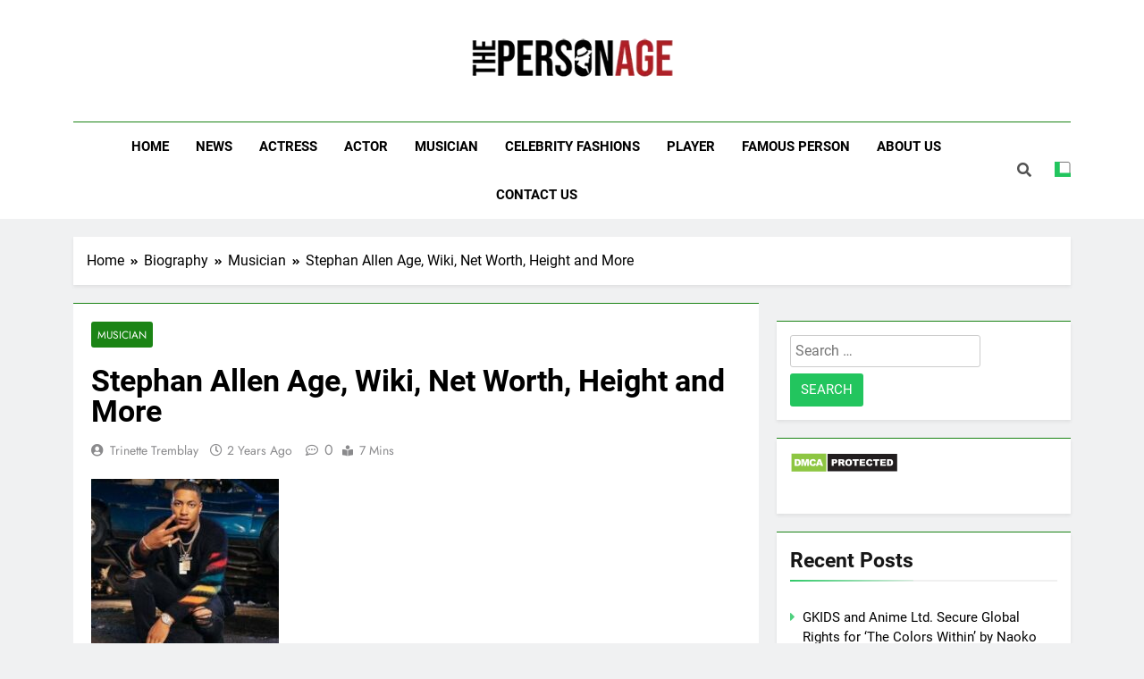

--- FILE ---
content_type: text/html; charset=UTF-8
request_url: https://thepersonage.com/stephan-allen/
body_size: 24526
content:
<!DOCTYPE html><html lang="en-US"><head><meta charset="UTF-8"/>
<script>var __ezHttpConsent={setByCat:function(src,tagType,attributes,category,force,customSetScriptFn=null){var setScript=function(){if(force||window.ezTcfConsent[category]){if(typeof customSetScriptFn==='function'){customSetScriptFn();}else{var scriptElement=document.createElement(tagType);scriptElement.src=src;attributes.forEach(function(attr){for(var key in attr){if(attr.hasOwnProperty(key)){scriptElement.setAttribute(key,attr[key]);}}});var firstScript=document.getElementsByTagName(tagType)[0];firstScript.parentNode.insertBefore(scriptElement,firstScript);}}};if(force||(window.ezTcfConsent&&window.ezTcfConsent.loaded)){setScript();}else if(typeof getEzConsentData==="function"){getEzConsentData().then(function(ezTcfConsent){if(ezTcfConsent&&ezTcfConsent.loaded){setScript();}else{console.error("cannot get ez consent data");force=true;setScript();}});}else{force=true;setScript();console.error("getEzConsentData is not a function");}},};</script>
<script>var ezTcfConsent=window.ezTcfConsent?window.ezTcfConsent:{loaded:false,store_info:false,develop_and_improve_services:false,measure_ad_performance:false,measure_content_performance:false,select_basic_ads:false,create_ad_profile:false,select_personalized_ads:false,create_content_profile:false,select_personalized_content:false,understand_audiences:false,use_limited_data_to_select_content:false,};function getEzConsentData(){return new Promise(function(resolve){document.addEventListener("ezConsentEvent",function(event){var ezTcfConsent=event.detail.ezTcfConsent;resolve(ezTcfConsent);});});}</script>
<script>if(typeof _setEzCookies!=='function'){function _setEzCookies(ezConsentData){var cookies=window.ezCookieQueue;for(var i=0;i<cookies.length;i++){var cookie=cookies[i];if(ezConsentData&&ezConsentData.loaded&&ezConsentData[cookie.tcfCategory]){document.cookie=cookie.name+"="+cookie.value;}}}}
window.ezCookieQueue=window.ezCookieQueue||[];if(typeof addEzCookies!=='function'){function addEzCookies(arr){window.ezCookieQueue=[...window.ezCookieQueue,...arr];}}
addEzCookies([{name:"ezoab_218978",value:"mod5; Path=/; Domain=thepersonage.com; Max-Age=7200",tcfCategory:"store_info",isEzoic:"true",},{name:"ezosuibasgeneris-1",value:"f2a45b43-ac81-4a83-6dda-31000fa1665f; Path=/; Domain=thepersonage.com; Expires=Sat, 12 Dec 2026 11:46:50 UTC; Secure; SameSite=None",tcfCategory:"understand_audiences",isEzoic:"true",}]);if(window.ezTcfConsent&&window.ezTcfConsent.loaded){_setEzCookies(window.ezTcfConsent);}else if(typeof getEzConsentData==="function"){getEzConsentData().then(function(ezTcfConsent){if(ezTcfConsent&&ezTcfConsent.loaded){_setEzCookies(window.ezTcfConsent);}else{console.error("cannot get ez consent data");_setEzCookies(window.ezTcfConsent);}});}else{console.error("getEzConsentData is not a function");_setEzCookies(window.ezTcfConsent);}</script><script type="text/javascript" data-ezscrex='false' data-cfasync='false'>window._ezaq = Object.assign({"edge_cache_status":11,"edge_response_time":1282,"url":"https://thepersonage.com/stephan-allen/"}, typeof window._ezaq !== "undefined" ? window._ezaq : {});</script><script type="text/javascript" data-ezscrex='false' data-cfasync='false'>window._ezaq = Object.assign({"ab_test_id":"mod5"}, typeof window._ezaq !== "undefined" ? window._ezaq : {});window.__ez=window.__ez||{};window.__ez.tf={"NewBanger":"lazyload"};</script><script type="text/javascript" data-ezscrex='false' data-cfasync='false'>window.ezDisableAds = true;</script>
<script data-ezscrex='false' data-cfasync='false' data-pagespeed-no-defer>var __ez=__ez||{};__ez.stms=Date.now();__ez.evt={};__ez.script={};__ez.ck=__ez.ck||{};__ez.template={};__ez.template.isOrig=true;__ez.queue=__ez.queue||function(){var e=0,i=0,t=[],n=!1,o=[],r=[],s=!0,a=function(e,i,n,o,r,s,a){var l=arguments.length>7&&void 0!==arguments[7]?arguments[7]:window,d=this;this.name=e,this.funcName=i,this.parameters=null===n?null:w(n)?n:[n],this.isBlock=o,this.blockedBy=r,this.deleteWhenComplete=s,this.isError=!1,this.isComplete=!1,this.isInitialized=!1,this.proceedIfError=a,this.fWindow=l,this.isTimeDelay=!1,this.process=function(){f("... func = "+e),d.isInitialized=!0,d.isComplete=!0,f("... func.apply: "+e);var i=d.funcName.split("."),n=null,o=this.fWindow||window;i.length>3||(n=3===i.length?o[i[0]][i[1]][i[2]]:2===i.length?o[i[0]][i[1]]:o[d.funcName]),null!=n&&n.apply(null,this.parameters),!0===d.deleteWhenComplete&&delete t[e],!0===d.isBlock&&(f("----- F'D: "+d.name),m())}},l=function(e,i,t,n,o,r,s){var a=arguments.length>7&&void 0!==arguments[7]?arguments[7]:window,l=this;this.name=e,this.path=i,this.async=o,this.defer=r,this.isBlock=t,this.blockedBy=n,this.isInitialized=!1,this.isError=!1,this.isComplete=!1,this.proceedIfError=s,this.fWindow=a,this.isTimeDelay=!1,this.isPath=function(e){return"/"===e[0]&&"/"!==e[1]},this.getSrc=function(e){return void 0!==window.__ezScriptHost&&this.isPath(e)&&"banger.js"!==this.name?window.__ezScriptHost+e:e},this.process=function(){l.isInitialized=!0,f("... file = "+e);var i=this.fWindow?this.fWindow.document:document,t=i.createElement("script");t.src=this.getSrc(this.path),!0===o?t.async=!0:!0===r&&(t.defer=!0),t.onerror=function(){var e={url:window.location.href,name:l.name,path:l.path,user_agent:window.navigator.userAgent};"undefined"!=typeof _ezaq&&(e.pageview_id=_ezaq.page_view_id);var i=encodeURIComponent(JSON.stringify(e)),t=new XMLHttpRequest;t.open("GET","//g.ezoic.net/ezqlog?d="+i,!0),t.send(),f("----- ERR'D: "+l.name),l.isError=!0,!0===l.isBlock&&m()},t.onreadystatechange=t.onload=function(){var e=t.readyState;f("----- F'D: "+l.name),e&&!/loaded|complete/.test(e)||(l.isComplete=!0,!0===l.isBlock&&m())},i.getElementsByTagName("head")[0].appendChild(t)}},d=function(e,i){this.name=e,this.path="",this.async=!1,this.defer=!1,this.isBlock=!1,this.blockedBy=[],this.isInitialized=!0,this.isError=!1,this.isComplete=i,this.proceedIfError=!1,this.isTimeDelay=!1,this.process=function(){}};function c(e,i,n,s,a,d,c,u,f){var m=new l(e,i,n,s,a,d,c,f);!0===u?o[e]=m:r[e]=m,t[e]=m,h(m)}function h(e){!0!==u(e)&&0!=s&&e.process()}function u(e){if(!0===e.isTimeDelay&&!1===n)return f(e.name+" blocked = TIME DELAY!"),!0;if(w(e.blockedBy))for(var i=0;i<e.blockedBy.length;i++){var o=e.blockedBy[i];if(!1===t.hasOwnProperty(o))return f(e.name+" blocked = "+o),!0;if(!0===e.proceedIfError&&!0===t[o].isError)return!1;if(!1===t[o].isComplete)return f(e.name+" blocked = "+o),!0}return!1}function f(e){var i=window.location.href,t=new RegExp("[?&]ezq=([^&#]*)","i").exec(i);"1"===(t?t[1]:null)&&console.debug(e)}function m(){++e>200||(f("let's go"),p(o),p(r))}function p(e){for(var i in e)if(!1!==e.hasOwnProperty(i)){var t=e[i];!0===t.isComplete||u(t)||!0===t.isInitialized||!0===t.isError?!0===t.isError?f(t.name+": error"):!0===t.isComplete?f(t.name+": complete already"):!0===t.isInitialized&&f(t.name+": initialized already"):t.process()}}function w(e){return"[object Array]"==Object.prototype.toString.call(e)}return window.addEventListener("load",(function(){setTimeout((function(){n=!0,f("TDELAY -----"),m()}),5e3)}),!1),{addFile:c,addFileOnce:function(e,i,n,o,r,s,a,l,d){t[e]||c(e,i,n,o,r,s,a,l,d)},addDelayFile:function(e,i){var n=new l(e,i,!1,[],!1,!1,!0);n.isTimeDelay=!0,f(e+" ...  FILE! TDELAY"),r[e]=n,t[e]=n,h(n)},addFunc:function(e,n,s,l,d,c,u,f,m,p){!0===c&&(e=e+"_"+i++);var w=new a(e,n,s,l,d,u,f,p);!0===m?o[e]=w:r[e]=w,t[e]=w,h(w)},addDelayFunc:function(e,i,n){var o=new a(e,i,n,!1,[],!0,!0);o.isTimeDelay=!0,f(e+" ...  FUNCTION! TDELAY"),r[e]=o,t[e]=o,h(o)},items:t,processAll:m,setallowLoad:function(e){s=e},markLoaded:function(e){if(e&&0!==e.length){if(e in t){var i=t[e];!0===i.isComplete?f(i.name+" "+e+": error loaded duplicate"):(i.isComplete=!0,i.isInitialized=!0)}else t[e]=new d(e,!0);f("markLoaded dummyfile: "+t[e].name)}},logWhatsBlocked:function(){for(var e in t)!1!==t.hasOwnProperty(e)&&u(t[e])}}}();__ez.evt.add=function(e,t,n){e.addEventListener?e.addEventListener(t,n,!1):e.attachEvent?e.attachEvent("on"+t,n):e["on"+t]=n()},__ez.evt.remove=function(e,t,n){e.removeEventListener?e.removeEventListener(t,n,!1):e.detachEvent?e.detachEvent("on"+t,n):delete e["on"+t]};__ez.script.add=function(e){var t=document.createElement("script");t.src=e,t.async=!0,t.type="text/javascript",document.getElementsByTagName("head")[0].appendChild(t)};__ez.dot=__ez.dot||{};__ez.queue.addFileOnce('/detroitchicago/boise.js', '/detroitchicago/boise.js?gcb=195-0&cb=5', true, [], true, false, true, false);__ez.queue.addFileOnce('/parsonsmaize/abilene.js', '/parsonsmaize/abilene.js?gcb=195-0&cb=b20dfef28c', true, [], true, false, true, false);__ez.queue.addFileOnce('/parsonsmaize/mulvane.js', '/parsonsmaize/mulvane.js?gcb=195-0&cb=e75e48eec0', true, ['/parsonsmaize/abilene.js'], true, false, true, false);__ez.queue.addFileOnce('/detroitchicago/birmingham.js', '/detroitchicago/birmingham.js?gcb=195-0&cb=539c47377c', true, ['/parsonsmaize/abilene.js'], true, false, true, false);</script>
<script data-ezscrex="false" type="text/javascript" data-cfasync="false">window._ezaq = Object.assign({"ad_cache_level":0,"adpicker_placement_cnt":0,"ai_placeholder_cache_level":0,"ai_placeholder_placement_cnt":-1,"article_category":"musician","author":"Trinette Tremblay","domain":"thepersonage.com","domain_id":218978,"ezcache_level":1,"ezcache_skip_code":7,"has_bad_image":0,"has_bad_words":0,"is_sitespeed":0,"lt_cache_level":0,"publish_date":"2024-03-02","response_size":125423,"response_size_orig":119662,"response_time_orig":1262,"template_id":5,"url":"https://thepersonage.com/stephan-allen/","word_count":0,"worst_bad_word_level":0}, typeof window._ezaq !== "undefined" ? window._ezaq : {});__ez.queue.markLoaded('ezaqBaseReady');</script>
<script type='text/javascript' data-ezscrex='false' data-cfasync='false'>
window.ezAnalyticsStatic = true;

function analyticsAddScript(script) {
	var ezDynamic = document.createElement('script');
	ezDynamic.type = 'text/javascript';
	ezDynamic.innerHTML = script;
	document.head.appendChild(ezDynamic);
}
function getCookiesWithPrefix() {
    var allCookies = document.cookie.split(';');
    var cookiesWithPrefix = {};

    for (var i = 0; i < allCookies.length; i++) {
        var cookie = allCookies[i].trim();

        for (var j = 0; j < arguments.length; j++) {
            var prefix = arguments[j];
            if (cookie.indexOf(prefix) === 0) {
                var cookieParts = cookie.split('=');
                var cookieName = cookieParts[0];
                var cookieValue = cookieParts.slice(1).join('=');
                cookiesWithPrefix[cookieName] = decodeURIComponent(cookieValue);
                break; // Once matched, no need to check other prefixes
            }
        }
    }

    return cookiesWithPrefix;
}
function productAnalytics() {
	var d = {"pr":[6,3],"omd5":"9b60281c944a8e0bbcb1a9f0c56fc9f6","nar":"risk score"};
	d.u = _ezaq.url;
	d.p = _ezaq.page_view_id;
	d.v = _ezaq.visit_uuid;
	d.ab = _ezaq.ab_test_id;
	d.e = JSON.stringify(_ezaq);
	d.ref = document.referrer;
	d.c = getCookiesWithPrefix('active_template', 'ez', 'lp_');
	if(typeof ez_utmParams !== 'undefined') {
		d.utm = ez_utmParams;
	}

	var dataText = JSON.stringify(d);
	var xhr = new XMLHttpRequest();
	xhr.open('POST','/ezais/analytics?cb=1', true);
	xhr.onload = function () {
		if (xhr.status!=200) {
            return;
		}

        if(document.readyState !== 'loading') {
            analyticsAddScript(xhr.response);
            return;
        }

        var eventFunc = function() {
            if(document.readyState === 'loading') {
                return;
            }
            document.removeEventListener('readystatechange', eventFunc, false);
            analyticsAddScript(xhr.response);
        };

        document.addEventListener('readystatechange', eventFunc, false);
	};
	xhr.setRequestHeader('Content-Type','text/plain');
	xhr.send(dataText);
}
__ez.queue.addFunc("productAnalytics", "productAnalytics", null, true, ['ezaqBaseReady'], false, false, false, true);
</script><base href="https://thepersonage.com/stephan-allen/"/>
	
	<meta name="viewport" content="width=device-width, initial-scale=1"/>
	<link rel="profile" href="https://gmpg.org/xfn/11"/>
	<meta name="robots" content="index, follow, max-image-preview:large, max-snippet:-1, max-video-preview:-1"/>

	<!-- This site is optimized with the Yoast SEO plugin v26.5 - https://yoast.com/wordpress/plugins/seo/ -->
	<title>Stephan Allen Age, Wiki, Net Worth, Height and More 2024| The Personage</title>
	<meta name="description" content="Actor, Composer, Singer, and Internet PersonalityStephan Allen comes from London. Here you will get Stephan Allen&#39;s height, weight, net worth, girlfriend, educational qualification and complete bio."/>
	<link rel="canonical" href="https://thepersonage.com/stephan-allen/"/>
	<meta property="og:locale" content="en_US"/>
	<meta property="og:type" content="article"/>
	<meta property="og:title" content="Stephan Allen Age, Wiki, Net Worth, Height and More 2024| The Personage"/>
	<meta property="og:description" content="Actor, Composer, Singer, and Internet PersonalityStephan Allen comes from London. Here you will get Stephan Allen&#39;s height, weight, net worth, girlfriend, educational qualification and complete bio."/>
	<meta property="og:url" content="https://thepersonage.com/stephan-allen/"/>
	<meta property="og:site_name" content="The Personage"/>
	<meta property="article:publisher" content="https://www.facebook.com/celebrityfi/"/>
	<meta property="article:published_time" content="2024-03-02T23:45:12+00:00"/>
	<meta property="article:modified_time" content="2024-03-08T04:46:08+00:00"/>
	<meta property="og:image" content="https://thepersonage.com/wp-content/uploads/2020/11/Stephan-Allen-Image.jpg"/>
	<meta property="og:image:width" content="580"/>
	<meta property="og:image:height" content="633"/>
	<meta property="og:image:type" content="image/jpeg"/>
	<meta name="author" content="Trinette Tremblay"/>
	<meta name="twitter:card" content="summary_large_image"/>
	<meta name="twitter:label1" content="Written by"/>
	<meta name="twitter:data1" content="Trinette Tremblay"/>
	<meta name="twitter:label2" content="Est. reading time"/>
	<meta name="twitter:data2" content="4 minutes"/>
	<!-- / Yoast SEO plugin. -->


<link rel="dns-prefetch" href="//i.emote.com"/>
<script id="ezoic-wp-plugin-cmp" src="https://cmp.gatekeeperconsent.com/min.js" data-cfasync="false"></script>
<script id="ezoic-wp-plugin-gatekeeper" src="https://the.gatekeeperconsent.com/cmp.min.js" data-cfasync="false"></script>
<style id="wp-img-auto-sizes-contain-inline-css">
img:is([sizes=auto i],[sizes^="auto," i]){contain-intrinsic-size:3000px 1500px}
/*# sourceURL=wp-img-auto-sizes-contain-inline-css */
</style>
<link rel="stylesheet" id="wp-block-library-css" href="https://thepersonage.com/wp-includes/css/dist/block-library/style.min.css?ver=6.9" media="all"/>
<style id="wp-block-heading-inline-css">
h1:where(.wp-block-heading).has-background,h2:where(.wp-block-heading).has-background,h3:where(.wp-block-heading).has-background,h4:where(.wp-block-heading).has-background,h5:where(.wp-block-heading).has-background,h6:where(.wp-block-heading).has-background{padding:1.25em 2.375em}h1.has-text-align-left[style*=writing-mode]:where([style*=vertical-lr]),h1.has-text-align-right[style*=writing-mode]:where([style*=vertical-rl]),h2.has-text-align-left[style*=writing-mode]:where([style*=vertical-lr]),h2.has-text-align-right[style*=writing-mode]:where([style*=vertical-rl]),h3.has-text-align-left[style*=writing-mode]:where([style*=vertical-lr]),h3.has-text-align-right[style*=writing-mode]:where([style*=vertical-rl]),h4.has-text-align-left[style*=writing-mode]:where([style*=vertical-lr]),h4.has-text-align-right[style*=writing-mode]:where([style*=vertical-rl]),h5.has-text-align-left[style*=writing-mode]:where([style*=vertical-lr]),h5.has-text-align-right[style*=writing-mode]:where([style*=vertical-rl]),h6.has-text-align-left[style*=writing-mode]:where([style*=vertical-lr]),h6.has-text-align-right[style*=writing-mode]:where([style*=vertical-rl]){rotate:180deg}
/*# sourceURL=https://thepersonage.com/wp-includes/blocks/heading/style.min.css */
</style>
<style id="wp-block-image-inline-css">
.wp-block-image>a,.wp-block-image>figure>a{display:inline-block}.wp-block-image img{box-sizing:border-box;height:auto;max-width:100%;vertical-align:bottom}@media not (prefers-reduced-motion){.wp-block-image img.hide{visibility:hidden}.wp-block-image img.show{animation:show-content-image .4s}}.wp-block-image[style*=border-radius] img,.wp-block-image[style*=border-radius]>a{border-radius:inherit}.wp-block-image.has-custom-border img{box-sizing:border-box}.wp-block-image.aligncenter{text-align:center}.wp-block-image.alignfull>a,.wp-block-image.alignwide>a{width:100%}.wp-block-image.alignfull img,.wp-block-image.alignwide img{height:auto;width:100%}.wp-block-image .aligncenter,.wp-block-image .alignleft,.wp-block-image .alignright,.wp-block-image.aligncenter,.wp-block-image.alignleft,.wp-block-image.alignright{display:table}.wp-block-image .aligncenter>figcaption,.wp-block-image .alignleft>figcaption,.wp-block-image .alignright>figcaption,.wp-block-image.aligncenter>figcaption,.wp-block-image.alignleft>figcaption,.wp-block-image.alignright>figcaption{caption-side:bottom;display:table-caption}.wp-block-image .alignleft{float:left;margin:.5em 1em .5em 0}.wp-block-image .alignright{float:right;margin:.5em 0 .5em 1em}.wp-block-image .aligncenter{margin-left:auto;margin-right:auto}.wp-block-image :where(figcaption){margin-bottom:1em;margin-top:.5em}.wp-block-image.is-style-circle-mask img{border-radius:9999px}@supports ((-webkit-mask-image:none) or (mask-image:none)) or (-webkit-mask-image:none){.wp-block-image.is-style-circle-mask img{border-radius:0;-webkit-mask-image:url('data:image/svg+xml;utf8,<svg viewBox="0 0 100 100" xmlns="http://www.w3.org/2000/svg"><circle cx="50" cy="50" r="50"/></svg>');mask-image:url('data:image/svg+xml;utf8,<svg viewBox="0 0 100 100" xmlns="http://www.w3.org/2000/svg"><circle cx="50" cy="50" r="50"/></svg>');mask-mode:alpha;-webkit-mask-position:center;mask-position:center;-webkit-mask-repeat:no-repeat;mask-repeat:no-repeat;-webkit-mask-size:contain;mask-size:contain}}:root :where(.wp-block-image.is-style-rounded img,.wp-block-image .is-style-rounded img){border-radius:9999px}.wp-block-image figure{margin:0}.wp-lightbox-container{display:flex;flex-direction:column;position:relative}.wp-lightbox-container img{cursor:zoom-in}.wp-lightbox-container img:hover+button{opacity:1}.wp-lightbox-container button{align-items:center;backdrop-filter:blur(16px) saturate(180%);background-color:#5a5a5a40;border:none;border-radius:4px;cursor:zoom-in;display:flex;height:20px;justify-content:center;opacity:0;padding:0;position:absolute;right:16px;text-align:center;top:16px;width:20px;z-index:100}@media not (prefers-reduced-motion){.wp-lightbox-container button{transition:opacity .2s ease}}.wp-lightbox-container button:focus-visible{outline:3px auto #5a5a5a40;outline:3px auto -webkit-focus-ring-color;outline-offset:3px}.wp-lightbox-container button:hover{cursor:pointer;opacity:1}.wp-lightbox-container button:focus{opacity:1}.wp-lightbox-container button:focus,.wp-lightbox-container button:hover,.wp-lightbox-container button:not(:hover):not(:active):not(.has-background){background-color:#5a5a5a40;border:none}.wp-lightbox-overlay{box-sizing:border-box;cursor:zoom-out;height:100vh;left:0;overflow:hidden;position:fixed;top:0;visibility:hidden;width:100%;z-index:100000}.wp-lightbox-overlay .close-button{align-items:center;cursor:pointer;display:flex;justify-content:center;min-height:40px;min-width:40px;padding:0;position:absolute;right:calc(env(safe-area-inset-right) + 16px);top:calc(env(safe-area-inset-top) + 16px);z-index:5000000}.wp-lightbox-overlay .close-button:focus,.wp-lightbox-overlay .close-button:hover,.wp-lightbox-overlay .close-button:not(:hover):not(:active):not(.has-background){background:none;border:none}.wp-lightbox-overlay .lightbox-image-container{height:var(--wp--lightbox-container-height);left:50%;overflow:hidden;position:absolute;top:50%;transform:translate(-50%,-50%);transform-origin:top left;width:var(--wp--lightbox-container-width);z-index:9999999999}.wp-lightbox-overlay .wp-block-image{align-items:center;box-sizing:border-box;display:flex;height:100%;justify-content:center;margin:0;position:relative;transform-origin:0 0;width:100%;z-index:3000000}.wp-lightbox-overlay .wp-block-image img{height:var(--wp--lightbox-image-height);min-height:var(--wp--lightbox-image-height);min-width:var(--wp--lightbox-image-width);width:var(--wp--lightbox-image-width)}.wp-lightbox-overlay .wp-block-image figcaption{display:none}.wp-lightbox-overlay button{background:none;border:none}.wp-lightbox-overlay .scrim{background-color:#fff;height:100%;opacity:.9;position:absolute;width:100%;z-index:2000000}.wp-lightbox-overlay.active{visibility:visible}@media not (prefers-reduced-motion){.wp-lightbox-overlay.active{animation:turn-on-visibility .25s both}.wp-lightbox-overlay.active img{animation:turn-on-visibility .35s both}.wp-lightbox-overlay.show-closing-animation:not(.active){animation:turn-off-visibility .35s both}.wp-lightbox-overlay.show-closing-animation:not(.active) img{animation:turn-off-visibility .25s both}.wp-lightbox-overlay.zoom.active{animation:none;opacity:1;visibility:visible}.wp-lightbox-overlay.zoom.active .lightbox-image-container{animation:lightbox-zoom-in .4s}.wp-lightbox-overlay.zoom.active .lightbox-image-container img{animation:none}.wp-lightbox-overlay.zoom.active .scrim{animation:turn-on-visibility .4s forwards}.wp-lightbox-overlay.zoom.show-closing-animation:not(.active){animation:none}.wp-lightbox-overlay.zoom.show-closing-animation:not(.active) .lightbox-image-container{animation:lightbox-zoom-out .4s}.wp-lightbox-overlay.zoom.show-closing-animation:not(.active) .lightbox-image-container img{animation:none}.wp-lightbox-overlay.zoom.show-closing-animation:not(.active) .scrim{animation:turn-off-visibility .4s forwards}}@keyframes show-content-image{0%{visibility:hidden}99%{visibility:hidden}to{visibility:visible}}@keyframes turn-on-visibility{0%{opacity:0}to{opacity:1}}@keyframes turn-off-visibility{0%{opacity:1;visibility:visible}99%{opacity:0;visibility:visible}to{opacity:0;visibility:hidden}}@keyframes lightbox-zoom-in{0%{transform:translate(calc((-100vw + var(--wp--lightbox-scrollbar-width))/2 + var(--wp--lightbox-initial-left-position)),calc(-50vh + var(--wp--lightbox-initial-top-position))) scale(var(--wp--lightbox-scale))}to{transform:translate(-50%,-50%) scale(1)}}@keyframes lightbox-zoom-out{0%{transform:translate(-50%,-50%) scale(1);visibility:visible}99%{visibility:visible}to{transform:translate(calc((-100vw + var(--wp--lightbox-scrollbar-width))/2 + var(--wp--lightbox-initial-left-position)),calc(-50vh + var(--wp--lightbox-initial-top-position))) scale(var(--wp--lightbox-scale));visibility:hidden}}
/*# sourceURL=https://thepersonage.com/wp-includes/blocks/image/style.min.css */
</style>
<style id="wp-block-paragraph-inline-css">
.is-small-text{font-size:.875em}.is-regular-text{font-size:1em}.is-large-text{font-size:2.25em}.is-larger-text{font-size:3em}.has-drop-cap:not(:focus):first-letter{float:left;font-size:8.4em;font-style:normal;font-weight:100;line-height:.68;margin:.05em .1em 0 0;text-transform:uppercase}body.rtl .has-drop-cap:not(:focus):first-letter{float:none;margin-left:.1em}p.has-drop-cap.has-background{overflow:hidden}:root :where(p.has-background){padding:1.25em 2.375em}:where(p.has-text-color:not(.has-link-color)) a{color:inherit}p.has-text-align-left[style*="writing-mode:vertical-lr"],p.has-text-align-right[style*="writing-mode:vertical-rl"]{rotate:180deg}
/*# sourceURL=https://thepersonage.com/wp-includes/blocks/paragraph/style.min.css */
</style>
<style id="wp-block-table-inline-css">
.wp-block-table{overflow-x:auto}.wp-block-table table{border-collapse:collapse;width:100%}.wp-block-table thead{border-bottom:3px solid}.wp-block-table tfoot{border-top:3px solid}.wp-block-table td,.wp-block-table th{border:1px solid;padding:.5em}.wp-block-table .has-fixed-layout{table-layout:fixed;width:100%}.wp-block-table .has-fixed-layout td,.wp-block-table .has-fixed-layout th{word-break:break-word}.wp-block-table.aligncenter,.wp-block-table.alignleft,.wp-block-table.alignright{display:table;width:auto}.wp-block-table.aligncenter td,.wp-block-table.aligncenter th,.wp-block-table.alignleft td,.wp-block-table.alignleft th,.wp-block-table.alignright td,.wp-block-table.alignright th{word-break:break-word}.wp-block-table .has-subtle-light-gray-background-color{background-color:#f3f4f5}.wp-block-table .has-subtle-pale-green-background-color{background-color:#e9fbe5}.wp-block-table .has-subtle-pale-blue-background-color{background-color:#e7f5fe}.wp-block-table .has-subtle-pale-pink-background-color{background-color:#fcf0ef}.wp-block-table.is-style-stripes{background-color:initial;border-collapse:inherit;border-spacing:0}.wp-block-table.is-style-stripes tbody tr:nth-child(odd){background-color:#f0f0f0}.wp-block-table.is-style-stripes.has-subtle-light-gray-background-color tbody tr:nth-child(odd){background-color:#f3f4f5}.wp-block-table.is-style-stripes.has-subtle-pale-green-background-color tbody tr:nth-child(odd){background-color:#e9fbe5}.wp-block-table.is-style-stripes.has-subtle-pale-blue-background-color tbody tr:nth-child(odd){background-color:#e7f5fe}.wp-block-table.is-style-stripes.has-subtle-pale-pink-background-color tbody tr:nth-child(odd){background-color:#fcf0ef}.wp-block-table.is-style-stripes td,.wp-block-table.is-style-stripes th{border-color:#0000}.wp-block-table.is-style-stripes{border-bottom:1px solid #f0f0f0}.wp-block-table .has-border-color td,.wp-block-table .has-border-color th,.wp-block-table .has-border-color tr,.wp-block-table .has-border-color>*{border-color:inherit}.wp-block-table table[style*=border-top-color] tr:first-child,.wp-block-table table[style*=border-top-color] tr:first-child td,.wp-block-table table[style*=border-top-color] tr:first-child th,.wp-block-table table[style*=border-top-color]>*,.wp-block-table table[style*=border-top-color]>* td,.wp-block-table table[style*=border-top-color]>* th{border-top-color:inherit}.wp-block-table table[style*=border-top-color] tr:not(:first-child){border-top-color:initial}.wp-block-table table[style*=border-right-color] td:last-child,.wp-block-table table[style*=border-right-color] th,.wp-block-table table[style*=border-right-color] tr,.wp-block-table table[style*=border-right-color]>*{border-right-color:inherit}.wp-block-table table[style*=border-bottom-color] tr:last-child,.wp-block-table table[style*=border-bottom-color] tr:last-child td,.wp-block-table table[style*=border-bottom-color] tr:last-child th,.wp-block-table table[style*=border-bottom-color]>*,.wp-block-table table[style*=border-bottom-color]>* td,.wp-block-table table[style*=border-bottom-color]>* th{border-bottom-color:inherit}.wp-block-table table[style*=border-bottom-color] tr:not(:last-child){border-bottom-color:initial}.wp-block-table table[style*=border-left-color] td:first-child,.wp-block-table table[style*=border-left-color] th,.wp-block-table table[style*=border-left-color] tr,.wp-block-table table[style*=border-left-color]>*{border-left-color:inherit}.wp-block-table table[style*=border-style] td,.wp-block-table table[style*=border-style] th,.wp-block-table table[style*=border-style] tr,.wp-block-table table[style*=border-style]>*{border-style:inherit}.wp-block-table table[style*=border-width] td,.wp-block-table table[style*=border-width] th,.wp-block-table table[style*=border-width] tr,.wp-block-table table[style*=border-width]>*{border-style:inherit;border-width:inherit}
/*# sourceURL=https://thepersonage.com/wp-includes/blocks/table/style.min.css */
</style>
<style id="global-styles-inline-css">
:root{--wp--preset--aspect-ratio--square: 1;--wp--preset--aspect-ratio--4-3: 4/3;--wp--preset--aspect-ratio--3-4: 3/4;--wp--preset--aspect-ratio--3-2: 3/2;--wp--preset--aspect-ratio--2-3: 2/3;--wp--preset--aspect-ratio--16-9: 16/9;--wp--preset--aspect-ratio--9-16: 9/16;--wp--preset--color--black: #000000;--wp--preset--color--cyan-bluish-gray: #abb8c3;--wp--preset--color--white: #ffffff;--wp--preset--color--pale-pink: #f78da7;--wp--preset--color--vivid-red: #cf2e2e;--wp--preset--color--luminous-vivid-orange: #ff6900;--wp--preset--color--luminous-vivid-amber: #fcb900;--wp--preset--color--light-green-cyan: #7bdcb5;--wp--preset--color--vivid-green-cyan: #00d084;--wp--preset--color--pale-cyan-blue: #8ed1fc;--wp--preset--color--vivid-cyan-blue: #0693e3;--wp--preset--color--vivid-purple: #9b51e0;--wp--preset--gradient--vivid-cyan-blue-to-vivid-purple: linear-gradient(135deg,rgb(6,147,227) 0%,rgb(155,81,224) 100%);--wp--preset--gradient--light-green-cyan-to-vivid-green-cyan: linear-gradient(135deg,rgb(122,220,180) 0%,rgb(0,208,130) 100%);--wp--preset--gradient--luminous-vivid-amber-to-luminous-vivid-orange: linear-gradient(135deg,rgb(252,185,0) 0%,rgb(255,105,0) 100%);--wp--preset--gradient--luminous-vivid-orange-to-vivid-red: linear-gradient(135deg,rgb(255,105,0) 0%,rgb(207,46,46) 100%);--wp--preset--gradient--very-light-gray-to-cyan-bluish-gray: linear-gradient(135deg,rgb(238,238,238) 0%,rgb(169,184,195) 100%);--wp--preset--gradient--cool-to-warm-spectrum: linear-gradient(135deg,rgb(74,234,220) 0%,rgb(151,120,209) 20%,rgb(207,42,186) 40%,rgb(238,44,130) 60%,rgb(251,105,98) 80%,rgb(254,248,76) 100%);--wp--preset--gradient--blush-light-purple: linear-gradient(135deg,rgb(255,206,236) 0%,rgb(152,150,240) 100%);--wp--preset--gradient--blush-bordeaux: linear-gradient(135deg,rgb(254,205,165) 0%,rgb(254,45,45) 50%,rgb(107,0,62) 100%);--wp--preset--gradient--luminous-dusk: linear-gradient(135deg,rgb(255,203,112) 0%,rgb(199,81,192) 50%,rgb(65,88,208) 100%);--wp--preset--gradient--pale-ocean: linear-gradient(135deg,rgb(255,245,203) 0%,rgb(182,227,212) 50%,rgb(51,167,181) 100%);--wp--preset--gradient--electric-grass: linear-gradient(135deg,rgb(202,248,128) 0%,rgb(113,206,126) 100%);--wp--preset--gradient--midnight: linear-gradient(135deg,rgb(2,3,129) 0%,rgb(40,116,252) 100%);--wp--preset--font-size--small: 13px;--wp--preset--font-size--medium: 20px;--wp--preset--font-size--large: 36px;--wp--preset--font-size--x-large: 42px;--wp--preset--spacing--20: 0.44rem;--wp--preset--spacing--30: 0.67rem;--wp--preset--spacing--40: 1rem;--wp--preset--spacing--50: 1.5rem;--wp--preset--spacing--60: 2.25rem;--wp--preset--spacing--70: 3.38rem;--wp--preset--spacing--80: 5.06rem;--wp--preset--shadow--natural: 6px 6px 9px rgba(0, 0, 0, 0.2);--wp--preset--shadow--deep: 12px 12px 50px rgba(0, 0, 0, 0.4);--wp--preset--shadow--sharp: 6px 6px 0px rgba(0, 0, 0, 0.2);--wp--preset--shadow--outlined: 6px 6px 0px -3px rgb(255, 255, 255), 6px 6px rgb(0, 0, 0);--wp--preset--shadow--crisp: 6px 6px 0px rgb(0, 0, 0);}:where(.is-layout-flex){gap: 0.5em;}:where(.is-layout-grid){gap: 0.5em;}body .is-layout-flex{display: flex;}.is-layout-flex{flex-wrap: wrap;align-items: center;}.is-layout-flex > :is(*, div){margin: 0;}body .is-layout-grid{display: grid;}.is-layout-grid > :is(*, div){margin: 0;}:where(.wp-block-columns.is-layout-flex){gap: 2em;}:where(.wp-block-columns.is-layout-grid){gap: 2em;}:where(.wp-block-post-template.is-layout-flex){gap: 1.25em;}:where(.wp-block-post-template.is-layout-grid){gap: 1.25em;}.has-black-color{color: var(--wp--preset--color--black) !important;}.has-cyan-bluish-gray-color{color: var(--wp--preset--color--cyan-bluish-gray) !important;}.has-white-color{color: var(--wp--preset--color--white) !important;}.has-pale-pink-color{color: var(--wp--preset--color--pale-pink) !important;}.has-vivid-red-color{color: var(--wp--preset--color--vivid-red) !important;}.has-luminous-vivid-orange-color{color: var(--wp--preset--color--luminous-vivid-orange) !important;}.has-luminous-vivid-amber-color{color: var(--wp--preset--color--luminous-vivid-amber) !important;}.has-light-green-cyan-color{color: var(--wp--preset--color--light-green-cyan) !important;}.has-vivid-green-cyan-color{color: var(--wp--preset--color--vivid-green-cyan) !important;}.has-pale-cyan-blue-color{color: var(--wp--preset--color--pale-cyan-blue) !important;}.has-vivid-cyan-blue-color{color: var(--wp--preset--color--vivid-cyan-blue) !important;}.has-vivid-purple-color{color: var(--wp--preset--color--vivid-purple) !important;}.has-black-background-color{background-color: var(--wp--preset--color--black) !important;}.has-cyan-bluish-gray-background-color{background-color: var(--wp--preset--color--cyan-bluish-gray) !important;}.has-white-background-color{background-color: var(--wp--preset--color--white) !important;}.has-pale-pink-background-color{background-color: var(--wp--preset--color--pale-pink) !important;}.has-vivid-red-background-color{background-color: var(--wp--preset--color--vivid-red) !important;}.has-luminous-vivid-orange-background-color{background-color: var(--wp--preset--color--luminous-vivid-orange) !important;}.has-luminous-vivid-amber-background-color{background-color: var(--wp--preset--color--luminous-vivid-amber) !important;}.has-light-green-cyan-background-color{background-color: var(--wp--preset--color--light-green-cyan) !important;}.has-vivid-green-cyan-background-color{background-color: var(--wp--preset--color--vivid-green-cyan) !important;}.has-pale-cyan-blue-background-color{background-color: var(--wp--preset--color--pale-cyan-blue) !important;}.has-vivid-cyan-blue-background-color{background-color: var(--wp--preset--color--vivid-cyan-blue) !important;}.has-vivid-purple-background-color{background-color: var(--wp--preset--color--vivid-purple) !important;}.has-black-border-color{border-color: var(--wp--preset--color--black) !important;}.has-cyan-bluish-gray-border-color{border-color: var(--wp--preset--color--cyan-bluish-gray) !important;}.has-white-border-color{border-color: var(--wp--preset--color--white) !important;}.has-pale-pink-border-color{border-color: var(--wp--preset--color--pale-pink) !important;}.has-vivid-red-border-color{border-color: var(--wp--preset--color--vivid-red) !important;}.has-luminous-vivid-orange-border-color{border-color: var(--wp--preset--color--luminous-vivid-orange) !important;}.has-luminous-vivid-amber-border-color{border-color: var(--wp--preset--color--luminous-vivid-amber) !important;}.has-light-green-cyan-border-color{border-color: var(--wp--preset--color--light-green-cyan) !important;}.has-vivid-green-cyan-border-color{border-color: var(--wp--preset--color--vivid-green-cyan) !important;}.has-pale-cyan-blue-border-color{border-color: var(--wp--preset--color--pale-cyan-blue) !important;}.has-vivid-cyan-blue-border-color{border-color: var(--wp--preset--color--vivid-cyan-blue) !important;}.has-vivid-purple-border-color{border-color: var(--wp--preset--color--vivid-purple) !important;}.has-vivid-cyan-blue-to-vivid-purple-gradient-background{background: var(--wp--preset--gradient--vivid-cyan-blue-to-vivid-purple) !important;}.has-light-green-cyan-to-vivid-green-cyan-gradient-background{background: var(--wp--preset--gradient--light-green-cyan-to-vivid-green-cyan) !important;}.has-luminous-vivid-amber-to-luminous-vivid-orange-gradient-background{background: var(--wp--preset--gradient--luminous-vivid-amber-to-luminous-vivid-orange) !important;}.has-luminous-vivid-orange-to-vivid-red-gradient-background{background: var(--wp--preset--gradient--luminous-vivid-orange-to-vivid-red) !important;}.has-very-light-gray-to-cyan-bluish-gray-gradient-background{background: var(--wp--preset--gradient--very-light-gray-to-cyan-bluish-gray) !important;}.has-cool-to-warm-spectrum-gradient-background{background: var(--wp--preset--gradient--cool-to-warm-spectrum) !important;}.has-blush-light-purple-gradient-background{background: var(--wp--preset--gradient--blush-light-purple) !important;}.has-blush-bordeaux-gradient-background{background: var(--wp--preset--gradient--blush-bordeaux) !important;}.has-luminous-dusk-gradient-background{background: var(--wp--preset--gradient--luminous-dusk) !important;}.has-pale-ocean-gradient-background{background: var(--wp--preset--gradient--pale-ocean) !important;}.has-electric-grass-gradient-background{background: var(--wp--preset--gradient--electric-grass) !important;}.has-midnight-gradient-background{background: var(--wp--preset--gradient--midnight) !important;}.has-small-font-size{font-size: var(--wp--preset--font-size--small) !important;}.has-medium-font-size{font-size: var(--wp--preset--font-size--medium) !important;}.has-large-font-size{font-size: var(--wp--preset--font-size--large) !important;}.has-x-large-font-size{font-size: var(--wp--preset--font-size--x-large) !important;}
/*# sourceURL=global-styles-inline-css */
</style>

<style id="classic-theme-styles-inline-css">
/*! This file is auto-generated */
.wp-block-button__link{color:#fff;background-color:#32373c;border-radius:9999px;box-shadow:none;text-decoration:none;padding:calc(.667em + 2px) calc(1.333em + 2px);font-size:1.125em}.wp-block-file__button{background:#32373c;color:#fff;text-decoration:none}
/*# sourceURL=/wp-includes/css/classic-themes.min.css */
</style>
<link rel="stylesheet" id="contact-form-7-css" href="https://thepersonage.com/wp-content/plugins/contact-form-7/includes/css/styles.css?ver=6.1.1" media="all"/>
<link rel="stylesheet" id="fontawesome-css" href="https://thepersonage.com/wp-content/themes/newsmatic/assets/lib/fontawesome/css/all.min.css?ver=5.15.3" media="all"/>
<link rel="stylesheet" id="slick-css" href="https://thepersonage.com/wp-content/themes/newsmatic/assets/lib/slick/slick.css?ver=1.8.1" media="all"/>
<link rel="stylesheet" id="newsmatic-typo-fonts-css" href="https://thepersonage.com/wp-content/fonts/c2ed2c4c0e533b44db7642a9c8274aac.css" media="all"/>
<link rel="stylesheet" id="newsmatic-style-css" href="https://thepersonage.com/wp-content/themes/newsmatic/style.css?ver=1.3.6" media="all"/>
<style id="newsmatic-style-inline-css">
body.newsmatic_font_typography{ --newsmatic-global-preset-color-1: #64748b;}
 body.newsmatic_font_typography{ --newsmatic-global-preset-color-2: #27272a;}
 body.newsmatic_font_typography{ --newsmatic-global-preset-color-3: #ef4444;}
 body.newsmatic_font_typography{ --newsmatic-global-preset-color-4: #eab308;}
 body.newsmatic_font_typography{ --newsmatic-global-preset-color-5: #84cc16;}
 body.newsmatic_font_typography{ --newsmatic-global-preset-color-6: #22c55e;}
 body.newsmatic_font_typography{ --newsmatic-global-preset-color-7: #06b6d4;}
 body.newsmatic_font_typography{ --newsmatic-global-preset-color-8: #0284c7;}
 body.newsmatic_font_typography{ --newsmatic-global-preset-color-9: #6366f1;}
 body.newsmatic_font_typography{ --newsmatic-global-preset-color-10: #84cc16;}
 body.newsmatic_font_typography{ --newsmatic-global-preset-color-11: #a855f7;}
 body.newsmatic_font_typography{ --newsmatic-global-preset-color-12: #f43f5e;}
 body.newsmatic_font_typography{ --newsmatic-global-preset-gradient-color-1: linear-gradient( 135deg, #485563 10%, #29323c 100%);}
 body.newsmatic_font_typography{ --newsmatic-global-preset-gradient-color-2: linear-gradient( 135deg, #FF512F 10%, #F09819 100%);}
 body.newsmatic_font_typography{ --newsmatic-global-preset-gradient-color-3: linear-gradient( 135deg, #00416A 10%, #E4E5E6 100%);}
 body.newsmatic_font_typography{ --newsmatic-global-preset-gradient-color-4: linear-gradient( 135deg, #CE9FFC 10%, #7367F0 100%);}
 body.newsmatic_font_typography{ --newsmatic-global-preset-gradient-color-5: linear-gradient( 135deg, #90F7EC 10%, #32CCBC 100%);}
 body.newsmatic_font_typography{ --newsmatic-global-preset-gradient-color-6: linear-gradient( 135deg, #81FBB8 10%, #28C76F 100%);}
 body.newsmatic_font_typography{ --newsmatic-global-preset-gradient-color-7: linear-gradient( 135deg, #EB3349 10%, #F45C43 100%);}
 body.newsmatic_font_typography{ --newsmatic-global-preset-gradient-color-8: linear-gradient( 135deg, #FFF720 10%, #3CD500 100%);}
 body.newsmatic_font_typography{ --newsmatic-global-preset-gradient-color-9: linear-gradient( 135deg, #FF96F9 10%, #C32BAC 100%);}
 body.newsmatic_font_typography{ --newsmatic-global-preset-gradient-color-10: linear-gradient( 135deg, #69FF97 10%, #00E4FF 100%);}
 body.newsmatic_font_typography{ --newsmatic-global-preset-gradient-color-11: linear-gradient( 135deg, #3C8CE7 10%, #00EAFF 100%);}
 body.newsmatic_font_typography{ --newsmatic-global-preset-gradient-color-12: linear-gradient( 135deg, #FF7AF5 10%, #513162 100%);}
 body.newsmatic_font_typography{ --theme-block-top-border-color: #1b8415;}
.newsmatic_font_typography { --header-padding: 35px;} .newsmatic_font_typography { --header-padding-tablet: 30px;} .newsmatic_font_typography { --header-padding-smartphone: 30px;}.newsmatic_main_body .site-header.layout--default .top-header{ background: #1b8415}.newsmatic_font_typography .header-custom-button{ background: linear-gradient(135deg,rgb(178,7,29) 0%,rgb(1,1,1) 100%)}.newsmatic_font_typography .header-custom-button:hover{ background: #b2071d}.newsmatic_font_typography { --site-title-family : Roboto; }
.newsmatic_font_typography { --site-title-weight : 700; }
.newsmatic_font_typography { --site-title-texttransform : capitalize; }
.newsmatic_font_typography { --site-title-textdecoration : none; }
.newsmatic_font_typography { --site-title-size : 45px; }
.newsmatic_font_typography { --site-title-size-tab : 43px; }
.newsmatic_font_typography { --site-title-size-mobile : 40px; }
.newsmatic_font_typography { --site-title-lineheight : 45px; }
.newsmatic_font_typography { --site-title-lineheight-tab : 42px; }
.newsmatic_font_typography { --site-title-lineheight-mobile : 40px; }
.newsmatic_font_typography { --site-title-letterspacing : 0px; }
.newsmatic_font_typography { --site-title-letterspacing-tab : 0px; }
.newsmatic_font_typography { --site-title-letterspacing-mobile : 0px; }
.newsmatic_font_typography { --site-tagline-family : Roboto; }
.newsmatic_font_typography { --site-tagline-weight : 400; }
.newsmatic_font_typography { --site-tagline-texttransform : capitalize; }
.newsmatic_font_typography { --site-tagline-textdecoration : none; }
.newsmatic_font_typography { --site-tagline-size : 16px; }
.newsmatic_font_typography { --site-tagline-size-tab : 16px; }
.newsmatic_font_typography { --site-tagline-size-mobile : 16px; }
.newsmatic_font_typography { --site-tagline-lineheight : 26px; }
.newsmatic_font_typography { --site-tagline-lineheight-tab : 26px; }
.newsmatic_font_typography { --site-tagline-lineheight-mobile : 16px; }
.newsmatic_font_typography { --site-tagline-letterspacing : 0px; }
.newsmatic_font_typography { --site-tagline-letterspacing-tab : 0px; }
.newsmatic_font_typography { --site-tagline-letterspacing-mobile : 0px; }
body .site-branding img.custom-logo{ width: 230px; }@media(max-width: 940px) { body .site-branding img.custom-logo{ width: 200px; } }
@media(max-width: 610px) { body .site-branding img.custom-logo{ width: 200px; } }
.newsmatic_font_typography  { --sidebar-toggle-color: #525252;}.newsmatic_font_typography  { --sidebar-toggle-color-hover : #1B8415; }.newsmatic_font_typography  { --search-color: #525252;}.newsmatic_font_typography  { --search-color-hover : #1B8415; }.newsmatic_main_body { --site-bk-color: #F0F1F2}.newsmatic_font_typography  { --move-to-top-background-color: #1B8415;}.newsmatic_font_typography  { --move-to-top-background-color-hover : #1B8415; }.newsmatic_font_typography  { --move-to-top-color: #fff;}.newsmatic_font_typography  { --move-to-top-color-hover : #fff; }@media(max-width: 610px) { .ads-banner{ display : block;} }@media(max-width: 610px) { body #newsmatic-scroll-to-top.show{ display : none;} }body .site-header.layout--default .menu-section .row{ border-top: 1px solid #1B8415;}body .site-footer.dark_bk{ border-top: 5px dotted #1B8415;}.newsmatic_font_typography  { --custom-btn-color: #ffffff;}.newsmatic_font_typography  { --custom-btn-color-hover : #ffffff; } body.newsmatic_main_body{ --theme-color-red: var( --newsmatic-global-preset-color-6 );} body.newsmatic_dark_mode{ --theme-color-red: var( --newsmatic-global-preset-color-6 );}body .post-categories .cat-item.cat-81 { background-color : var( --newsmatic-global-preset-color-4 )} body .newsmatic-category-no-bk .post-categories .cat-item.cat-81 a  { color : var( --newsmatic-global-preset-color-4 )} body.single .post-categories .cat-item.cat-81 { background-color : var( --newsmatic-global-preset-color-4 )} body .post-categories .cat-item.cat-82 { background-color : var( --newsmatic-global-preset-color-5 )} body .newsmatic-category-no-bk .post-categories .cat-item.cat-82 a  { color : var( --newsmatic-global-preset-color-5 )} body.single .post-categories .cat-item.cat-82 { background-color : var( --newsmatic-global-preset-color-5 )} body .post-categories .cat-item.cat-88 { background-color : #1B8415} body .newsmatic-category-no-bk .post-categories .cat-item.cat-88 a  { color : #1B8415} body.single .post-categories .cat-item.cat-88 { background-color : #1B8415} body .post-categories .cat-item.cat-136 { background-color : #1B8415} body .newsmatic-category-no-bk .post-categories .cat-item.cat-136 a  { color : #1B8415} body.single .post-categories .cat-item.cat-136 { background-color : #1B8415} body .post-categories .cat-item.cat-90 { background-color : var( --newsmatic-global-preset-color-12 )} body .newsmatic-category-no-bk .post-categories .cat-item.cat-90 a  { color : var( --newsmatic-global-preset-color-12 )} body.single .post-categories .cat-item.cat-90 { background-color : var( --newsmatic-global-preset-color-12 )} body .post-categories .cat-item.cat-119 { background-color : var( --newsmatic-global-preset-color-11 )} body .newsmatic-category-no-bk .post-categories .cat-item.cat-119 a  { color : var( --newsmatic-global-preset-color-11 )} body.single .post-categories .cat-item.cat-119 { background-color : var( --newsmatic-global-preset-color-11 )} body .post-categories .cat-item.cat-83 { background-color : var( --newsmatic-global-preset-color-10 )} body .newsmatic-category-no-bk .post-categories .cat-item.cat-83 a  { color : var( --newsmatic-global-preset-color-10 )} body.single .post-categories .cat-item.cat-83 { background-color : var( --newsmatic-global-preset-color-10 )} body .post-categories .cat-item.cat-84 { background-color : var( --newsmatic-global-preset-color-9 )} body .newsmatic-category-no-bk .post-categories .cat-item.cat-84 a  { color : var( --newsmatic-global-preset-color-9 )} body.single .post-categories .cat-item.cat-84 { background-color : var( --newsmatic-global-preset-color-9 )} body .post-categories .cat-item.cat-93 { background-color : var( --newsmatic-global-preset-color-8 )} body .newsmatic-category-no-bk .post-categories .cat-item.cat-93 a  { color : var( --newsmatic-global-preset-color-8 )} body.single .post-categories .cat-item.cat-93 { background-color : var( --newsmatic-global-preset-color-8 )} body .post-categories .cat-item.cat-95 { background-color : var( --newsmatic-global-preset-color-7 )} body .newsmatic-category-no-bk .post-categories .cat-item.cat-95 a  { color : var( --newsmatic-global-preset-color-7 )} body.single .post-categories .cat-item.cat-95 { background-color : var( --newsmatic-global-preset-color-7 )} body .post-categories .cat-item.cat-86 { background-color : var( --newsmatic-global-preset-color-1 )} body .newsmatic-category-no-bk .post-categories .cat-item.cat-86 a  { color : var( --newsmatic-global-preset-color-1 )} body.single .post-categories .cat-item.cat-86 { background-color : var( --newsmatic-global-preset-color-1 )} body .post-categories .cat-item.cat-96 { background-color : var( --newsmatic-global-preset-color-2 )} body .newsmatic-category-no-bk .post-categories .cat-item.cat-96 a  { color : var( --newsmatic-global-preset-color-2 )} body.single .post-categories .cat-item.cat-96 { background-color : var( --newsmatic-global-preset-color-2 )} body .post-categories .cat-item.cat-89 { background-color : var( --newsmatic-global-preset-color-3 )} body .newsmatic-category-no-bk .post-categories .cat-item.cat-89 a  { color : var( --newsmatic-global-preset-color-3 )} body.single .post-categories .cat-item.cat-89 { background-color : var( --newsmatic-global-preset-color-3 )} body .post-categories .cat-item.cat-87 { background-color : #1B8415} body .newsmatic-category-no-bk .post-categories .cat-item.cat-87 a  { color : #1B8415} body.single .post-categories .cat-item.cat-87 { background-color : #1B8415} body .post-categories .cat-item.cat-85 { background-color : #1B8415} body .newsmatic-category-no-bk .post-categories .cat-item.cat-85 a  { color : #1B8415} body.single .post-categories .cat-item.cat-85 { background-color : #1B8415} body .post-categories .cat-item.cat-122 { background-color : #1B8415} body .newsmatic-category-no-bk .post-categories .cat-item.cat-122 a  { color : #1B8415} body.single .post-categories .cat-item.cat-122 { background-color : #1B8415} body .post-categories .cat-item.cat-92 { background-color : #1B8415} body .newsmatic-category-no-bk .post-categories .cat-item.cat-92 a  { color : #1B8415} body.single .post-categories .cat-item.cat-92 { background-color : #1B8415} body .post-categories .cat-item.cat-94 { background-color : #1B8415} body .newsmatic-category-no-bk .post-categories .cat-item.cat-94 a  { color : #1B8415} body.single .post-categories .cat-item.cat-94 { background-color : #1B8415} body .post-categories .cat-item.cat-128 { background-color : #1B8415} body .newsmatic-category-no-bk .post-categories .cat-item.cat-128 a  { color : #1B8415} body.single .post-categories .cat-item.cat-128 { background-color : #1B8415} body .post-categories .cat-item.cat-91 { background-color : #1B8415} body .newsmatic-category-no-bk .post-categories .cat-item.cat-91 a  { color : #1B8415} body.single .post-categories .cat-item.cat-91 { background-color : #1B8415}  #main-banner-section .main-banner-slider figure.post-thumb { border-radius: 0px; } #main-banner-section .main-banner-slider .post-element{ border-radius: 0px;}
 @media (max-width: 769px){ #main-banner-section .main-banner-slider figure.post-thumb { border-radius: 0px; } #main-banner-section .main-banner-slider .post-element { border-radius: 0px; } }
 @media (max-width: 548px){ #main-banner-section .main-banner-slider figure.post-thumb  { border-radius: 0px; } #main-banner-section .main-banner-slider .post-element { border-radius: 0px; } }
 #main-banner-section .main-banner-trailing-posts figure.post-thumb, #main-banner-section .banner-trailing-posts figure.post-thumb { border-radius: 0px } #main-banner-section .banner-trailing-posts .post-element { border-radius: 0px;}
 @media (max-width: 769px){ #main-banner-section .main-banner-trailing-posts figure.post-thumb,
				#main-banner-section .banner-trailing-posts figure.post-thumb { border-radius: 0px } #main-banner-section .banner-trailing-posts .post-element { border-radius: 0px;} }
 @media (max-width: 548px){ #main-banner-section .main-banner-trailing-posts figure.post-thumb,
				#main-banner-section .banner-trailing-posts figure.post-thumb  { border-radius: 0px  } #main-banner-section .banner-trailing-posts .post-element { border-radius: 0px;} }
 main.site-main .primary-content article figure.post-thumb-wrap { padding-bottom: calc( 0.25 * 100% ) }
 @media (max-width: 769px){ main.site-main .primary-content article figure.post-thumb-wrap { padding-bottom: calc( 0.4 * 100% ) } }
 @media (max-width: 548px){ main.site-main .primary-content article figure.post-thumb-wrap { padding-bottom: calc( 0.4 * 100% ) } }
 main.site-main .primary-content article figure.post-thumb-wrap { border-radius: 0px}
 @media (max-width: 769px){ main.site-main .primary-content article figure.post-thumb-wrap { border-radius: 0px } }
 @media (max-width: 548px){ main.site-main .primary-content article figure.post-thumb-wrap { border-radius: 0px  } }
#block--1713166515368k article figure.post-thumb-wrap { padding-bottom: calc( 0.6 * 100% ) }
 @media (max-width: 769px){ #block--1713166515368k article figure.post-thumb-wrap { padding-bottom: calc( 0.8 * 100% ) } }
 @media (max-width: 548px){ #block--1713166515368k article figure.post-thumb-wrap { padding-bottom: calc( 0.6 * 100% ) }}
#block--1713166515368k article figure.post-thumb-wrap { border-radius: 0px }
 @media (max-width: 769px){ #block--1713166515368k article figure.post-thumb-wrap { border-radius: 0px } }
 @media (max-width: 548px){ #block--1713166515368k article figure.post-thumb-wrap { border-radius: 0px } }
#block--1713166515371r article figure.post-thumb-wrap { padding-bottom: calc( 0.6 * 100% ) }
 @media (max-width: 769px){ #block--1713166515371r article figure.post-thumb-wrap { padding-bottom: calc( 0.8 * 100% ) } }
 @media (max-width: 548px){ #block--1713166515371r article figure.post-thumb-wrap { padding-bottom: calc( 0.6 * 100% ) }}
#block--1713166515371r article figure.post-thumb-wrap { border-radius: 0px }
 @media (max-width: 769px){ #block--1713166515371r article figure.post-thumb-wrap { border-radius: 0px } }
 @media (max-width: 548px){ #block--1713166515371r article figure.post-thumb-wrap { border-radius: 0px } }
#block--1713166515372y article figure.post-thumb-wrap { padding-bottom: calc( 0.25 * 100% ) }
 @media (max-width: 769px){ #block--1713166515372y article figure.post-thumb-wrap { padding-bottom: calc( 0.25 * 100% ) } }
 @media (max-width: 548px){ #block--1713166515372y article figure.post-thumb-wrap { padding-bottom: calc( 0.25 * 100% ) }}
#block--1713166515372y article figure.post-thumb-wrap { border-radius: 0px }
 @media (max-width: 769px){ #block--1713166515372y article figure.post-thumb-wrap { border-radius: 0px } }
 @media (max-width: 548px){ #block--1713166515372y article figure.post-thumb-wrap { border-radius: 0px } }
#block--1713166515374u article figure.post-thumb-wrap { padding-bottom: calc( 0.6 * 100% ) }
 @media (max-width: 769px){ #block--1713166515374u article figure.post-thumb-wrap { padding-bottom: calc( 0.8 * 100% ) } }
 @media (max-width: 548px){ #block--1713166515374u article figure.post-thumb-wrap { padding-bottom: calc( 0.6 * 100% ) }}
#block--1713166515374u article figure.post-thumb-wrap { border-radius: 0px }
 @media (max-width: 769px){ #block--1713166515374u article figure.post-thumb-wrap { border-radius: 0px } }
 @media (max-width: 548px){ #block--1713166515374u article figure.post-thumb-wrap { border-radius: 0px } }
/*# sourceURL=newsmatic-style-inline-css */
</style>
<link rel="stylesheet" id="newsmatic-main-style-css" href="https://thepersonage.com/wp-content/themes/newsmatic/assets/css/main.css?ver=1.3.6" media="all"/>
<link rel="stylesheet" id="newsmatic-loader-style-css" href="https://thepersonage.com/wp-content/themes/newsmatic/assets/css/loader.css?ver=1.3.6" media="all"/>
<link rel="stylesheet" id="newsmatic-responsive-style-css" href="https://thepersonage.com/wp-content/themes/newsmatic/assets/css/responsive.css?ver=1.3.6" media="all"/>
<script src="https://thepersonage.com/wp-includes/js/jquery/jquery.min.js?ver=3.7.1" id="jquery-core-js"></script>
<script src="https://i.emote.com/js/emote.js?ver=6.9" id="emote_js-js"></script>
<script id="ezoic-wp-plugin-js" async="" src="//www.ezojs.com/ezoic/sa.min.js"></script>
<script data-ezoic="1">window.ezstandalone = window.ezstandalone || {};ezstandalone.cmd = ezstandalone.cmd || [];</script>
<!-- HFCM by 99 Robots - Snippet # 1: Googe Analytics -->
<!-- Google tag (gtag.js) -->
<script async="" src="https://www.googletagmanager.com/gtag/js?id=G-C1GS2R30VE"></script>
<script>
  window.dataLayer = window.dataLayer || [];
  function gtag(){dataLayer.push(arguments);}
  gtag('js', new Date());

  gtag('config', 'G-C1GS2R30VE');
</script>
<!-- /end HFCM by 99 Robots -->
<link rel="pingback" href="https://thepersonage.com/xmlrpc.php"/><meta name="generator" content="Elementor 3.31.2; features: e_font_icon_svg, additional_custom_breakpoints, e_element_cache; settings: css_print_method-external, google_font-enabled, font_display-swap"/>
			<style>
				.e-con.e-parent:nth-of-type(n+4):not(.e-lazyloaded):not(.e-no-lazyload),
				.e-con.e-parent:nth-of-type(n+4):not(.e-lazyloaded):not(.e-no-lazyload) * {
					background-image: none !important;
				}
				@media screen and (max-height: 1024px) {
					.e-con.e-parent:nth-of-type(n+3):not(.e-lazyloaded):not(.e-no-lazyload),
					.e-con.e-parent:nth-of-type(n+3):not(.e-lazyloaded):not(.e-no-lazyload) * {
						background-image: none !important;
					}
				}
				@media screen and (max-height: 640px) {
					.e-con.e-parent:nth-of-type(n+2):not(.e-lazyloaded):not(.e-no-lazyload),
					.e-con.e-parent:nth-of-type(n+2):not(.e-lazyloaded):not(.e-no-lazyload) * {
						background-image: none !important;
					}
				}
			</style>
					<style type="text/css">
							.site-title {
					position: absolute;
					clip: rect(1px, 1px, 1px, 1px);
					}
									.site-description {
						position: absolute;
						clip: rect(1px, 1px, 1px, 1px);
					}
						</style>
		<link rel="icon" href="https://thepersonage.com/wp-content/uploads/2020/07/cropped-The-Personage-Febicon-32x32.jpg" sizes="32x32"/>
<link rel="icon" href="https://thepersonage.com/wp-content/uploads/2020/07/cropped-The-Personage-Febicon-192x192.jpg" sizes="192x192"/>
<link rel="apple-touch-icon" href="https://thepersonage.com/wp-content/uploads/2020/07/cropped-The-Personage-Febicon-180x180.jpg"/>
<meta name="msapplication-TileImage" content="https://thepersonage.com/wp-content/uploads/2020/07/cropped-The-Personage-Febicon-270x270.jpg"/>
<script type='text/javascript'>
var ezoTemplate = 'orig_site';
var ezouid = '1';
var ezoFormfactor = '1';
</script><script data-ezscrex="false" type='text/javascript'>
var soc_app_id = '0';
var did = 218978;
var ezdomain = 'thepersonage.com';
var ezoicSearchable = 1;
</script></head>

<body class="wp-singular post-template-default single single-post postid-74794 single-format-standard wp-custom-logo wp-theme-newsmatic newsmatic-title-two newsmatic-image-hover--effect-two site-full-width--layout newsmatic_site_block_border_top right-sidebar newsmatic_main_body newsmatic_font_typography elementor-default elementor-kit-269582">
<div id="page" class="site">
	<a class="skip-link screen-reader-text" href="#primary">Skip to content</a>
				<div class="newsmatic_ovelay_div"></div>
						
			<header id="masthead" class="site-header layout--default layout--one">
				        <div class="main-header order--social-logo-buttons">
            <div class="site-branding-section">
                <div class="newsmatic-container">
                    <div class="row">
                                 <div class="social-icons-wrap"></div>
                  <div class="site-branding">
                <a href="https://thepersonage.com/" class="custom-logo-link" rel="home"><img width="281" height="60" src="https://thepersonage.com/wp-content/uploads/2020/07/cropped-ThePersonAge-Logo.png" class="custom-logo" alt="ThePersonAge Logo" decoding="async"/></a>                        <p class="site-title"><a href="https://thepersonage.com/" rel="home">The Personage</a></p>
                                    <p class="site-description">Know about Celebrity Net worth, Age and more</p>
                            </div><!-- .site-branding -->
         <div class="header-right-button-wrap"></div><!-- .header-right-button-wrap -->                    </div>
                </div>
            </div>
            <div class="menu-section">
                <div class="newsmatic-container">
                    <div class="row">
                                <nav id="site-navigation" class="main-navigation hover-effect--none">
            <button class="menu-toggle" aria-controls="primary-menu" aria-expanded="false">
                <div id="newsmatic_menu_burger">
                    <span></span>
                    <span></span>
                    <span></span>
                </div>
                <span class="menu_txt">Menu</span></button>
            <div class="menu-main-menu-container"><ul id="header-menu" class="menu"><li id="menu-item-31419" class="menu-item menu-item-type-custom menu-item-object-custom menu-item-home menu-item-31419"><a href="https://thepersonage.com/">Home</a></li>
<li id="menu-item-120980" class="menu-item menu-item-type-taxonomy menu-item-object-category menu-item-120980"><a href="https://thepersonage.com/news/">NEWS</a></li>
<li id="menu-item-11325" class="menu-item menu-item-type-taxonomy menu-item-object-category menu-item-11325"><a href="https://thepersonage.com/biography/actress/">Actress</a></li>
<li id="menu-item-11326" class="menu-item menu-item-type-taxonomy menu-item-object-category menu-item-11326"><a href="https://thepersonage.com/biography/actor/">Actor</a></li>
<li id="menu-item-11327" class="menu-item menu-item-type-taxonomy menu-item-object-category current-post-ancestor current-menu-parent current-post-parent menu-item-11327"><a href="https://thepersonage.com/biography/musician/">Musician</a></li>
<li id="menu-item-119989" class="menu-item menu-item-type-taxonomy menu-item-object-category menu-item-119989"><a href="https://thepersonage.com/biography/celebrity-fashions/">Celebrity Fashions</a></li>
<li id="menu-item-11328" class="menu-item menu-item-type-taxonomy menu-item-object-category menu-item-11328"><a href="https://thepersonage.com/biography/player/">Player</a></li>
<li id="menu-item-11329" class="menu-item menu-item-type-taxonomy menu-item-object-category menu-item-11329"><a href="https://thepersonage.com/biography/famous-person/">Famous Person</a></li>
<li id="menu-item-11331" class="menu-item menu-item-type-post_type menu-item-object-page menu-item-11331"><a href="https://thepersonage.com/about-us/">About Us</a></li>
<li id="menu-item-11330" class="menu-item menu-item-type-post_type menu-item-object-page menu-item-11330"><a href="https://thepersonage.com/contact-us/">Contact Us</a></li>
</ul></div>        </nav><!-- #site-navigation -->
                  <div class="search-wrap">
                <button class="search-trigger">
                    <i class="fas fa-search"></i>
                </button>
                <div class="search-form-wrap hide">
                    <form role="search" method="get" class="search-form" action="https://thepersonage.com/">
				<label>
					<span class="screen-reader-text">Search for:</span>
					<input type="search" class="search-field" placeholder="Search …" value="" name="s"/>
				</label>
				<input type="submit" class="search-submit" value="Search"/>
			</form>                </div>
            </div>
                    <div class="mode_toggle_wrap">
                <input class="mode_toggle" type="checkbox"/>
            </div>
                            </div>
                </div>
            </div>
        </div>
        			</header><!-- #masthead -->
			
			        <div class="after-header header-layout-banner-two">
            <div class="newsmatic-container">
                <div class="row">
                                    </div>
            </div>
        </div>
        	<div id="theme-content">
		            <div class="newsmatic-container">
                <div class="row">
                                <div class="newsmatic-breadcrumb-wrap">
                    <div role="navigation" aria-label="Breadcrumbs" class="breadcrumb-trail breadcrumbs"><ul class="trail-items"><meta name="numberOfItems" content="4"/><meta name="itemListOrder" content="Ascending"/><li class="trail-item trail-begin"><a href="https://thepersonage.com/" rel="home"><span>Home</span></a><meta content="1"/></li><li class="trail-item"><a href="https://thepersonage.com/biography/"><span>Biography</span></a><meta content="2"/></li><li class="trail-item"><a href="https://thepersonage.com/biography/musician/"><span>Musician</span></a><meta content="3"/></li><li class="trail-item trail-end"><span data-url="https://thepersonage.com/stephan-allen/"><span>Stephan Allen Age, Wiki, Net Worth, Height and More</span></span><meta content="4"/></li></ul></div>                </div>
                        </div>
            </div>
            		<main id="primary" class="site-main">
			<div class="newsmatic-container">
				<div class="row">
					<div class="secondary-left-sidebar">
											</div>
					<div class="primary-content">
												<div class="post-inner-wrapper">
							<article id="post-74794" class="post-74794 post type-post status-publish format-standard has-post-thumbnail hentry category-musician">
	<div class="post-inner">
		<header class="entry-header">
			<ul class="post-categories"><li class="cat-item cat-85"><a href="https://thepersonage.com/biography/musician/" rel="category tag">Musician</a></li></ul><h1 class="entry-title">Stephan Allen Age, Wiki, Net Worth, Height and More</h1>												<div class="entry-meta">
													<span class="byline"> <span class="author vcard"><a class="url fn n author_name" href="https://thepersonage.com/author/mehernigar/">Trinette Tremblay</a></span></span><span class="post-date posted-on modified"><a href="https://thepersonage.com/stephan-allen/" rel="bookmark"><time class="entry-date published" datetime="2024-03-03T05:45:12+06:00">2 years ago</time><time class="updated" datetime="2024-03-08T10:46:08+06:00">2 years ago</time></a></span><a href="https://thepersonage.com/stephan-allen/#comments"><span class="post-comment">0</span></a><span class="read-time">7 mins</span>												</div><!-- .entry-meta -->
														<div class="post-thumbnail">
				<img width="210" height="223" src="https://thepersonage.com/wp-content/uploads/2020/11/Stephan-Allen-Image-210x223.jpg" class="attachment-post-thumbnail size-post-thumbnail wp-post-image" alt="Stephan Allen Image" decoding="async" srcset="https://thepersonage.com/wp-content/uploads/2020/11/Stephan-Allen-Image-210x223.jpg 210w, https://thepersonage.com/wp-content/uploads/2020/11/Stephan-Allen-Image-155x165.jpg 155w" sizes="(max-width: 210px) 100vw, 210px"/>			</div><!-- .post-thumbnail -->
				</header><!-- .entry-header -->

		<div class="entry-content">
			
<p>Are you a follower of Stephan Allen? He is popular enough for the youth at this time. We have covered the details of this Actor, Composer, Singer, and Internet Personality. If you are curious about Stephan Allen, you are in the right place. We have added detail;s of Stephan Allen net worth, age, height and other details. Go ahead to check the details. </p><!-- Ezoic - wp_under_page_title - under_page_title --><div id="ezoic-pub-ad-placeholder-170" data-inserter-version="2" data-placement-location="under_page_title"></div><script data-ezoic="1">ezstandalone.cmd.push(function () { ezstandalone.showAds(170); });</script><!-- End Ezoic - wp_under_page_title - under_page_title -->



<h2 class="wp-block-heading">Stephan Allen Short Wiki</h2>



<figure class="wp-block-image size-full"><img fetchpriority="high" decoding="async" width="580" height="633" src="https://thepersonage.com/wp-content/uploads/2020/11/Stephan-Allen-Image.jpg" alt="Stephan Allen Image" class="wp-image-74792" srcset="https://thepersonage.com/wp-content/uploads/2020/11/Stephan-Allen-Image.jpg 580w, https://thepersonage.com/wp-content/uploads/2020/11/Stephan-Allen-Image-275x300.jpg 275w" sizes="(max-width: 580px) 100vw, 580px" /><figcaption>Stephan Allen Image</figcaption></figure>



<p>The birth name of this Actor, Composer, Singer, and Internet Personality is Stephan Allen. The nickname is Dutchavelli. He has British citizenship. his home town is London. He believes in Christianity. His educational qualification is Will update. Let scroll the below table.</p>



<figure class="wp-block-table"><table><tbody><tr><td><strong>Full Name/Real Name</strong></td><td><a href="https://thepersonage.com/stephan-allen/">Stephan Allen</a></td></tr><tr><td><strong>By Name</strong></td><td>Dutchavelli</td></tr><tr><td><strong>Gender</strong></td><td>Male</td></tr><tr><td><strong>Citizenship</strong></td><td>British</td></tr><tr><td><strong>Ethnicity</strong></td><td>Black</td></tr><tr><td><strong>Religious Belief</strong></td><td>Christianity</td></tr></tbody></table></figure>



<h2 class="wp-block-heading">Stephan Allen Age and Other Info</h2>



<p>Are you curious about the Stephan Allen Age? We have covered the date of birth and other related information here. Check the following table, you will be able to know the birth-related information. Based on our research the birthday is on 1993. He is now 29 years old. The location of his birth is Birmingham, East London, England. </p><!-- Ezoic - wp_under_first_paragraph - under_first_paragraph --><div id="ezoic-pub-ad-placeholder-178" data-inserter-version="2" data-placement-location="under_first_paragraph"></div><script data-ezoic="1">ezstandalone.cmd.push(function () { ezstandalone.showAds(178); });</script><!-- End Ezoic - wp_under_first_paragraph - under_first_paragraph -->



<figure class="wp-block-table"><table><tbody><tr><td><strong>Date of Birth</strong></td><td>1993</td></tr><tr><td><strong>Age</strong></td><td>29 years</td></tr><tr><td><strong>Birth Location</strong></td><td>Birmingham, East London, England</td></tr><tr><td><strong>Home Town</strong></td><td>London</td></tr><tr><td><strong>Zodiac Sign</strong></td><td>Not Sure about Zodiac Sign</td></tr></tbody></table></figure>



<h2 class="wp-block-heading">Stephan Allen Height and Physical Description</h2>



<p>Celebrities’ physical status is one of the most important things for the fans. Celebrities physical state, height, weights, etc always create new trends. We are concern about it. The height of Stephan Allen is <strong>201 cm</strong>. The weight is 75 Kg. The Weight varies from time to time, here you get the latest weight. The hair color is Black and the eye color is Brown. </p>



<figure class="wp-block-table"><table><tbody><tr><td><strong>Height</strong></td><td>201 cm</td></tr><tr><td><strong>Height(s) Feet</strong></td><td>6 Feet 7 Inches</td></tr><tr><td><strong>Height(s) meter</strong></td><td>2.01 meter</td></tr><tr><td><strong>Weight</strong></td><td>75 Kg</td></tr><tr><td><strong>Weight in Pound</strong></td><td>165 lbs</td></tr><tr><td><strong>Figure</strong></td><td>40-28-36</td></tr><tr><td><strong>Chest Size</strong></td><td>40 inch</td></tr><tr><td><strong>Size of Waist</strong></td><td>28 Inches</td></tr><tr><td><strong>Hip Size</strong></td><td>36 inch</td></tr><tr><td><strong>Biceps Size</strong></td><td>14 Inches</td></tr><tr><td><strong>Eye Color</strong></td><td>Brown</td></tr><tr><td><strong>Hair Color</strong></td><td>Black</td></tr></tbody></table></figure>



<h2 class="wp-block-heading">Stephan Allen Affairs and Marital Status</h2>



<p>Do you know the marital status of Stephan Allen? If you have a curiosity about personal life, you will get data here. Marital status, affairs, hobbies and other information has been added here. We have also written about favorite personalities and things like color, food etc here. Let check the table below to know about marital status and other information. </p><!-- Ezoic - wp_under_second_paragraph - under_second_paragraph --><div id="ezoic-pub-ad-placeholder-179" data-inserter-version="2" data-placement-location="under_second_paragraph"></div><script data-ezoic="1">ezstandalone.cmd.push(function () { ezstandalone.showAds(179); });</script><!-- End Ezoic - wp_under_second_paragraph - under_second_paragraph -->



<figure class="wp-block-table"><table><tbody><tr><td><strong>Marital Status</strong></td><td>Unmarried</td></tr><tr><td><strong>Dating History</strong></td><td>Not Known</td></tr><tr><td><strong>Affair(s)</strong></td><td>None</td></tr><tr><td><strong>Wife/Spouse Name</strong></td><td>Will be Updated</td></tr><tr><td><strong>Hobbies</strong></td><td>Motorbike race</td></tr><tr><td><strong>Father Name</strong></td><td>Father Name: Not Known</td></tr><tr><td><strong>Mother Name</strong></td><td>Mother Name: Not Known</td></tr><tr><td><strong>Brother</strong></td><td>Will Be Updated Soon</td></tr><tr><td><strong>Sister Name</strong></td><td>Stefflon Don</td></tr><tr><td><strong>Famous Relatives</strong></td><td>Not Known, Will be updated Soon</td></tr><tr><td><strong>Daughter and Son</strong></td><td>Not Available</td></tr></tbody></table></figure>



<figure class="wp-block-image size-full"><img loading="lazy" decoding="async" width="580" height="443" src="https://thepersonage.com/wp-content/uploads/2020/11/Stephan-Allen-Picture.jpg" alt="Stephan Allen Picture" class="wp-image-74793" srcset="https://thepersonage.com/wp-content/uploads/2020/11/Stephan-Allen-Picture.jpg 580w, https://thepersonage.com/wp-content/uploads/2020/11/Stephan-Allen-Picture-300x229.jpg 300w" sizes="(max-width: 580px) 100vw, 580px" /><figcaption>Stephan Allen Picture</figcaption></figure>



<h2 class="wp-block-heading">Educational Backgrounds</h2>



<p>Here you will get the educational qualifications of Stephan Allen. Many of the fans want to know about the educational background. fans like to follow their favourite personages to be inspired by their activities. The below table is about educational qualifications. Sometimes, it is not possible to find the exact information. In that case, we keep it blanks. </p>



<figure class="wp-block-table"><table><tbody><tr><td><strong>Schools</strong></td><td>Local High School</td></tr><tr><td><strong>College/University</strong></td><td>Will update</td></tr><tr><td><strong>Educational QualificationsEducational Level</strong></td><td>will update</td></tr></tbody></table></figure>



<h2 class="wp-block-heading">Stephan Allen’s Professional Life </h2>



<p>In the below section we have added the details about his professional life. You will also get a school name, college name, educational qualifications, and other related information here. Though He has much other lesser focus profession. The focus point is Actor, Composer, Singer, and Internet Personality. </p><!-- Ezoic - wp_mid_content - mid_content --><div id="ezoic-pub-ad-placeholder-180" data-inserter-version="2" data-placement-location="mid_content"></div><script data-ezoic="1">ezstandalone.cmd.push(function () { ezstandalone.showAds(180); });</script><!-- End Ezoic - wp_mid_content - mid_content -->



<figure class="wp-block-table"><table><tbody><tr><td><strong>Known as</strong></td><td>won the “Breakthrough Of The Year ” award</td></tr><tr><td><strong>Profession</strong></td><td>Actor, Composer, Singer, and Internet Personality</td></tr><tr><td><strong>Tattoo Presence</strong></td><td>Under Review</td></tr><tr><td><strong>Hobbies</strong></td><td>Motorbike race</td></tr><tr><td><strong>Favorite Celebrities</strong></td><td>Singer: Beyonce</td></tr></tbody></table></figure>



<h2 class="wp-block-heading">Stephan Allen Net Worth and Earnings</h2>



<p>Do you want to know about the net worth of Stephan Allen? What about his income? It is mentionable that net worth and salary change over time. In the below table, you will get the latest info about salary and assets. We also add the controversies in this section. The total net worth of Stephan Allen is £1,00,000 Pounds (As of 2020). </p>



<figure class="wp-block-table"><table><tbody><tr><td><strong>Salary</strong></td><td>Will be Updated Soon</td></tr><tr><td><strong>Net Worths</strong></td><td>£1,00,000 Pounds (As of 2020)</td></tr><tr><td><strong>Favourite Color</strong></td><td>Black</td></tr><tr><td><strong>Favourite Dishes</strong></td><td>Pizza, chicken Rice, Tacos, Avocado Sandwich, etc</td></tr><tr><td><strong>Favourite Place</strong></td><td>Greece</td></tr></tbody></table></figure>



<h2 class="wp-block-heading">Common Question of Stephan Allen</h2>


<div class="saswp-faq-block-section"><ol style="list-style-type:none"><li style="list-style-type: none"><h5 class="saswp-faq-question-title ">What is the educational qualification of Stephan Allen?</h5><p class="saswp-faq-answer-text">His educational qualification is Will update.</p></li><li style="list-style-type: none"><h5 class="saswp-faq-question-title ">What is the religious belief of Stephan Allen?</h5><p class="saswp-faq-answer-text">He believes in Christianity.</p></li><li style="list-style-type: none"><h5 class="saswp-faq-question-title ">What is the profession of Stephan Allen?</h5><p class="saswp-faq-answer-text">He is Actor, composer, singer, and internet personality.</p></li><li style="list-style-type: none"><h5 class="saswp-faq-question-title ">What is the age of Stephan Allen?</h5><p class="saswp-faq-answer-text">The Age of Stephan Allen is 29 years.</p></li><li style="list-style-type: none"><h5 class="saswp-faq-question-title ">What is the net worth of Stephan Allen?</h5><p class="saswp-faq-answer-text">The net worth is £1,00,000 Pounds (As of 2020).</p></li></ol></div>


<p>That’s all about Stephan Allen’s height, age, weight and biography. Hope the above information helps you to know about him. If you find anything wrong or want to add your favorite celebrities to our list, let us know through comments or using our contact section. We are waiting for you.</p>
		</div><!-- .entry-content -->

		<footer class="entry-footer">
								</footer><!-- .entry-footer -->
		
	<nav class="navigation post-navigation" aria-label="Posts">
		<h2 class="screen-reader-text">Post navigation</h2>
		<div class="nav-links"><div class="nav-previous"><a href="https://thepersonage.com/lee-corso/" rel="prev"><span class="nav-subtitle"><i class="fas fa-angle-double-left"></i>Previous:</span> <span class="nav-title">Lee Corso Net Worth, Age, Height, Bio, Weight</span></a></div><div class="nav-next"><a href="https://thepersonage.com/michelle-obama/" rel="next"><span class="nav-subtitle">Next:<i class="fas fa-angle-double-right"></i></span> <span class="nav-title">Michelle Obama Height, Net Worth, Age, Affairs, Bio and More</span></a></div></div>
	</nav>	</div>
	<div id="emote_com"></div></article><!-- #post-74794 -->
            <div class="single-related-posts-section-wrap layout--list">
                <div class="single-related-posts-section">
                    <a href="javascript:void(0);" class="related_post_close">
                        <i class="fas fa-times-circle"></i>
                    </a>
                    <h2 class="newsmatic-block-title"><span>Related</span></h2><div class="single-related-posts-wrap">                                <article post-id="post-269559" class="post-269559 post type-post status-publish format-standard hentry category-musician">
                                                                        <div class="post-element">
                                        <h2 class="post-title"><a href="https://thepersonage.com/cardi-b-age-net-worth-wiki-height-affairs-and-more/">Cardi B Age, Net Worth, Wiki, Height, Affairs and More</a></h2>
                                        <div class="post-meta">
                                            <span class="byline"> <span class="author vcard"><a class="url fn n author_name" href="https://thepersonage.com/author/nigar/">Trinette</a></span></span><span class="post-date posted-on modified"><a href="https://thepersonage.com/cardi-b-age-net-worth-wiki-height-affairs-and-more/" rel="bookmark"><time class="entry-date published" datetime="2024-03-23T20:20:42+06:00">2 years ago</time><time class="updated" datetime="2024-03-23T20:20:44+06:00">2 years ago</time></a></span>                                            <a href="https://thepersonage.com/cardi-b-age-net-worth-wiki-height-affairs-and-more/#comments"><span class="post-comment">0</span></a>
                                        </div>
                                    </div>
                                </article>
                                                            <article post-id="post-42889" class="post-42889 post type-post status-publish format-standard has-post-thumbnail hentry category-musician">
                                                                            <figure class="post-thumb-wrap ">
                                            			<div class="post-thumbnail">
				<img width="210" height="223" src="https://thepersonage.com/wp-content/uploads/2020/07/Adnan-Sami-Image-210x223.jpg" class="attachment-post-thumbnail size-post-thumbnail wp-post-image" alt="Adnan Sami Image" decoding="async" srcset="https://thepersonage.com/wp-content/uploads/2020/07/Adnan-Sami-Image-210x223.jpg 210w, https://thepersonage.com/wp-content/uploads/2020/07/Adnan-Sami-Image-155x165.jpg 155w" sizes="(max-width: 210px) 100vw, 210px"/>			</div><!-- .post-thumbnail -->
		                                        </figure>
                                                                        <div class="post-element">
                                        <h2 class="post-title"><a href="https://thepersonage.com/adnan-sami/">Adnan Sami Net Worth, Height, Affairs, Age, Bio, and More</a></h2>
                                        <div class="post-meta">
                                            <span class="byline"> <span class="author vcard"><a class="url fn n author_name" href="https://thepersonage.com/author/mehernigar/">Trinette Tremblay</a></span></span><span class="post-date posted-on modified"><a href="https://thepersonage.com/adnan-sami/" rel="bookmark"><time class="entry-date published" datetime="2024-03-05T23:57:41+06:00">2 years ago</time><time class="updated" datetime="2024-03-08T11:31:29+06:00">2 years ago</time></a></span>                                            <a href="https://thepersonage.com/adnan-sami/#comments"><span class="post-comment">0</span></a>
                                        </div>
                                    </div>
                                </article>
                                                            <article post-id="post-121189" class="post-121189 post type-post status-publish format-standard has-post-thumbnail hentry category-musician">
                                                                            <figure class="post-thumb-wrap ">
                                            			<div class="post-thumbnail">
				<img width="210" height="223" src="https://thepersonage.com/wp-content/uploads/2021/10/AZ-net-worth-210x223.jpg" class="attachment-post-thumbnail size-post-thumbnail wp-post-image" alt="AZ net worth" decoding="async" srcset="https://thepersonage.com/wp-content/uploads/2021/10/AZ-net-worth-210x223.jpg 210w, https://thepersonage.com/wp-content/uploads/2021/10/AZ-net-worth-155x165.jpg 155w" sizes="(max-width: 210px) 100vw, 210px"/>			</div><!-- .post-thumbnail -->
		                                        </figure>
                                                                        <div class="post-element">
                                        <h2 class="post-title"><a href="https://thepersonage.com/az/">AZ net worth, Age, Weight, Bio-Wiki, Wife, Kids</a></h2>
                                        <div class="post-meta">
                                            <span class="byline"> <span class="author vcard"><a class="url fn n author_name" href="https://thepersonage.com/author/mehernigar/">Trinette Tremblay</a></span></span><span class="post-date posted-on modified"><a href="https://thepersonage.com/az/" rel="bookmark"><time class="entry-date published" datetime="2024-03-05T23:55:56+06:00">2 years ago</time><time class="updated" datetime="2024-03-08T12:58:15+06:00">2 years ago</time></a></span>                                            <a href="https://thepersonage.com/az/#comments"><span class="post-comment">0</span></a>
                                        </div>
                                    </div>
                                </article>
                                                            <article post-id="post-142451" class="post-142451 post type-post status-publish format-standard has-post-thumbnail hentry category-musician">
                                                                            <figure class="post-thumb-wrap ">
                                            			<div class="post-thumbnail">
				<img width="210" height="223" src="https://thepersonage.com/wp-content/uploads/2021/10/Philthy-Rich-weight-210x223.jpg" class="attachment-post-thumbnail size-post-thumbnail wp-post-image" alt="Philthy Rich weight" decoding="async" srcset="https://thepersonage.com/wp-content/uploads/2021/10/Philthy-Rich-weight-210x223.jpg 210w, https://thepersonage.com/wp-content/uploads/2021/10/Philthy-Rich-weight-155x165.jpg 155w" sizes="(max-width: 210px) 100vw, 210px"/>			</div><!-- .post-thumbnail -->
		                                        </figure>
                                                                        <div class="post-element">
                                        <h2 class="post-title"><a href="https://thepersonage.com/philthy-rich/">Philthy Rich Age, Net worth: Bio-Wiki, Weight, Wife, Kids</a></h2>
                                        <div class="post-meta">
                                            <span class="byline"> <span class="author vcard"><a class="url fn n author_name" href="https://thepersonage.com/author/mehernigar/">Trinette Tremblay</a></span></span><span class="post-date posted-on modified"><a href="https://thepersonage.com/philthy-rich/" rel="bookmark"><time class="entry-date published" datetime="2024-03-05T23:55:22+06:00">2 years ago</time><time class="updated" datetime="2024-03-08T11:41:34+06:00">2 years ago</time></a></span>                                            <a href="https://thepersonage.com/philthy-rich/#comments"><span class="post-comment">0</span></a>
                                        </div>
                                    </div>
                                </article>
                            </div>                </div>
            </div>
    						</div>
					</div>
					<div class="secondary-sidebar">
						
<aside id="secondary" class="widget-area">
	<!-- Ezoic - wp_sidebar - sidebar --><div id="ezoic-pub-ad-placeholder-172" data-inserter-version="-1" data-placement-location="sidebar"></div><script data-ezoic="1">ezstandalone.cmd.push(function () { ezstandalone.showAds(172); });</script><!-- End Ezoic - wp_sidebar - sidebar --><section id="search-2" class="widget widget_search"><form role="search" method="get" class="search-form" action="https://thepersonage.com/">
				<label>
					<span class="screen-reader-text">Search for:</span>
					<input type="search" class="search-field" placeholder="Search …" value="" name="s"/>
				</label>
				<input type="submit" class="search-submit" value="Search"/>
			</form></section><!-- Ezoic - wp_sidebar_middle_1 - sidebar_middle --><div id="ezoic-pub-ad-placeholder-173" data-inserter-version="-1" data-placement-location="sidebar_middle"></div><script data-ezoic="1">ezstandalone.cmd.push(function () { ezstandalone.showAds(173); });</script><!-- End Ezoic - wp_sidebar_middle_1 - sidebar_middle --><section id="text-2" class="widget widget_text">			<div class="textwidget"><p><a href="//www.dmca.com/Protection/Status.aspx?ID=3b7f6b50-0693-4dd8-b160-2005bb5039b2" title="DMCA.com Protection Status" class="dmca-badge"> <img src="https://images.dmca.com/Badges/dmca_protected_sml_120m.png?ID=3b7f6b50-0693-4dd8-b160-2005bb5039b2" alt="DMCA.com Protection Status"/></a>  <script src="https://images.dmca.com/Badges/DMCABadgeHelper.min.js"> </script></p>
</div>
		</section>
		<section id="recent-posts-2" class="widget widget_recent_entries">
		<h2 class="widget-title"><span>Recent Posts</span></h2>
		<ul>
											<li>
					<a href="https://thepersonage.com/gkids/">GKIDS and Anime Ltd. Secure Global Rights for ‘The Colors Within’ by Naoko Yamada</a>
									</li>
											<li>
					<a href="https://thepersonage.com/fall-guy/">Experience Action-Packed Thrills: The Fall Guy Live Stunt Show at Universal Studios Hollywood</a>
									</li>
											<li>
					<a href="https://thepersonage.com/ram-gopal-varma-criticizes-film-institutes/">Ram Gopal Varma Criticizes Film Institutes, Wants Focus on Modern Hits Films like ‘Kantara’ and ‘KGF 2’</a>
									</li>
											<li>
					<a href="https://thepersonage.com/quentin-tarantinos-surprising-decision/">Quentin Tarantino’s Surprising Decision: Drops ‘The Movie Critic’ As His Final Film</a>
									</li>
											<li>
					<a href="https://thepersonage.com/james-cameron-supports-new-uk-film-studio-amid-local-debat/">James Cameron Supports New UK Film Studio Amid Local Debate</a>
									</li>
					</ul>

		</section><section id="categories-2" class="widget widget_categories"><h2 class="widget-title"><span>Categories</span></h2>
			<ul>
					<li class="cat-item cat-item-81"><a href="https://thepersonage.com/biography/actor/">Actor</a>
</li>
	<li class="cat-item cat-item-82"><a href="https://thepersonage.com/biography/actress/">Actress</a>
</li>
	<li class="cat-item cat-item-88"><a href="https://thepersonage.com/biography/anchor/">Anchor</a>
</li>
	<li class="cat-item cat-item-90"><a href="https://thepersonage.com/biography/blogger/">Blogger</a>
</li>
	<li class="cat-item cat-item-119"><a href="https://thepersonage.com/biography/celebrity-fashions/">Celebrity Fashions</a>
</li>
	<li class="cat-item cat-item-83"><a href="https://thepersonage.com/biography/child-artist/">Child Artist</a>
</li>
	<li class="cat-item cat-item-84"><a href="https://thepersonage.com/biography/dancer/">Dancer</a>
</li>
	<li class="cat-item cat-item-93"><a href="https://thepersonage.com/biography/designer/">Designer</a>
</li>
	<li class="cat-item cat-item-95"><a href="https://thepersonage.com/biography/director/">Director</a>
</li>
	<li class="cat-item cat-item-86"><a href="https://thepersonage.com/biography/entrepreneur/">Entrepreneur</a>
</li>
	<li class="cat-item cat-item-96"><a href="https://thepersonage.com/biography/famous-person/">Famous Person</a>
</li>
	<li class="cat-item cat-item-89"><a href="https://thepersonage.com/biography/journalists/">Journalists</a>
</li>
	<li class="cat-item cat-item-87"><a href="https://thepersonage.com/biography/model/">Model</a>
</li>
	<li class="cat-item cat-item-85"><a href="https://thepersonage.com/biography/musician/">Musician</a>
</li>
	<li class="cat-item cat-item-122"><a href="https://thepersonage.com/news/">NEWS</a>
</li>
	<li class="cat-item cat-item-92"><a href="https://thepersonage.com/biography/player/">Player</a>
</li>
	<li class="cat-item cat-item-94"><a href="https://thepersonage.com/biography/politician/">Politician</a>
</li>
	<li class="cat-item cat-item-128"><a href="https://thepersonage.com/reviews/">Reviews</a>
</li>
	<li class="cat-item cat-item-91"><a href="https://thepersonage.com/biography/youtuber/">Youtuber</a>
</li>
			</ul>

			</section><!-- Ezoic - wp_sidebar_bottom - sidebar_bottom --><div id="ezoic-pub-ad-placeholder-176" data-inserter-version="-1" data-placement-location="sidebar_bottom"></div><script data-ezoic="1">ezstandalone.cmd.push(function () { ezstandalone.showAds(176); });</script><!-- End Ezoic - wp_sidebar_bottom - sidebar_bottom --><!-- Ezoic - wp_sidebar_floating_1 - sidebar_floating_1 --><div id="ezoic-pub-ad-placeholder-177" data-inserter-version="-1" data-placement-location="sidebar_floating_1"></div><script data-ezoic="1">ezstandalone.cmd.push(function () { ezstandalone.showAds(177); });</script><!-- End Ezoic - wp_sidebar_floating_1 - sidebar_floating_1 --></aside><!-- #secondary -->					</div>
				</div>
			</div>
		</main><!-- #main -->
	</div><!-- #theme-content -->
	<footer id="colophon" class="site-footer dark_bk">
		        <div class="main-footer boxed-width">
            <div class="footer-inner newsmatic-container">
                <div class="row">
                                <div class="footer-widget column-two">
                <section id="block-2" class="widget widget_block widget_text">
<p class="has-small-font-size">The Personage is a joint venture led by <strong>Kawsar Akter Beauty from Bangladesh</strong>. The Personage Team provides a wide range of services, including<strong> automation, Wikipedia profile creation</strong>, and many more. Our team is dedicated to delivering high-quality and reliable services to meet the diverse needs of our clients. </p>
</section>            </div>
                        <div class="footer-widget column-two">
                    <section id="block-3" class="widget widget_block widget_text">
<p class="has-medium-font-size"><strong>KAWSAR AKTAR BEAUTY<br/>Email</strong>: <a href="/cdn-cgi/l/email-protection" class="__cf_email__" data-cfemail="59343c7738362c2e3835193e34383035773a3634">[email&#160;protected]</a><br/><strong>Address</strong>: NUR Manshan Talakukder Bari Road Kulgao, Jalalabad Bayezid Bostami, Chittagong -4214, Bangladesh<br/><strong>Phone</strong>: +880 1790007709</p>
</section>                </div>
                        </div>
            </div>
        </div>
                <div class="bottom-footer">
            <div class="newsmatic-container">
                <div class="row">
                             <div class="bottom-inner-wrapper">
              <div class="site-info">
            Powered by <a href="https://thepersonage.com">The Personage </a>				Powered By <a href="https://blazethemes.com/">BlazeThemes</a>.        </div>
                 <div class="bottom-menu">
               <div class="menu-home-menu-container"><ul id="bottom-footer-menu" class="menu"><li id="menu-item-269731" class="menu-item menu-item-type-post_type menu-item-object-page menu-item-269731"><a href="https://thepersonage.com/age-calculator/">Age Calculator</a></li>
<li id="menu-item-269730" class="menu-item menu-item-type-post_type menu-item-object-page menu-item-269730"><a href="https://thepersonage.com/about-us/">About Us</a></li>
<li id="menu-item-269732" class="menu-item menu-item-type-post_type menu-item-object-page menu-item-269732"><a href="https://thepersonage.com/contact-us/">Contact Us</a></li>
<li id="menu-item-269729" class="menu-item menu-item-type-post_type menu-item-object-page menu-item-privacy-policy menu-item-269729"><a rel="privacy-policy" href="https://thepersonage.com/privacy-policy/">Privacy Policy</a></li>
</ul></div>            </div>
                  </div><!-- .bottom-inner-wrapper -->
                      </div>
            </div>
        </div>
        	</footer><!-- #colophon -->
	        <div id="newsmatic-scroll-to-top" class="align--right">
                            <span class="icon-holder"><i class="fas fa-angle-up"></i></span>
                    </div><!-- #newsmatic-scroll-to-top -->
    </div><!-- #page -->

<script data-cfasync="false" src="/cdn-cgi/scripts/5c5dd728/cloudflare-static/email-decode.min.js"></script><script type="speculationrules">
{"prefetch":[{"source":"document","where":{"and":[{"href_matches":"/*"},{"not":{"href_matches":["/wp-*.php","/wp-admin/*","/wp-content/uploads/*","/wp-content/*","/wp-content/plugins/*","/wp-content/themes/newsmatic/*","/*\\?(.+)"]}},{"not":{"selector_matches":"a[rel~=\"nofollow\"]"}},{"not":{"selector_matches":".no-prefetch, .no-prefetch a"}}]},"eagerness":"conservative"}]}
</script>
<!-- Ezoic - wp_native_bottom - native_bottom --><div id="ezoic-pub-ad-placeholder-630" data-inserter-version="-1" data-placement-location="native_bottom"></div><script data-ezoic="1">ezstandalone.cmd.push(function () { ezstandalone.showAds(630); });</script><!-- End Ezoic - wp_native_bottom - native_bottom -->

<script type="application/ld+json" class="saswp-schema-markup-output">
[{
    "@context": "https://schema.org/",
    "@type": "FAQPage",
    "@id": "https://thepersonage.com/philthy-rich/#FAQPage",
    "mainEntity": [
        {
            "@type": "Question",
            "name": "What is the profession of Philthy Rich?",
            "acceptedAnswer": {
                "@type": "Answer",
                "text": "He is American rapper signed to scmmllc and empire distribution."
            }
        },
        {
            "@type": "Question",
            "name": "What is the net worth of Philthy Rich?",
            "acceptedAnswer": {
                "@type": "Answer",
                "text": "The net worth is $1 million."
            }
        },
        {
            "@type": "Question",
            "name": "Where is the birthplace of Philthy Rich?",
            "acceptedAnswer": {
                "@type": "Answer",
                "text": "The birthplace of Philthy Rich is Oakland, California."
            }
        },
        {
            "@type": "Question",
            "name": "Is Philthy Rich Married?",
            "acceptedAnswer": {
                "@type": "Answer",
                "text": "He is single."
            }
        },
        {
            "@type": "Question",
            "name": "What is the height of Philthy Rich?",
            "acceptedAnswer": {
                "@type": "Answer",
                "text": "He is 1.69 m tall."
            }
        }
    ]
},

{
    "@context": "https://schema.org/",
    "@graph": [
        {
            "@type": "Organization",
            "@id": "https://thepersonage.com#Organization",
            "name": "The Personage",
            "url": "http://thepersonage.com",
            "sameAs": [
                "https://www.facebook.com/celebrityfi/",
                "https://www.instagram.com/the_person_age/",
                "https://www.pinterest.com/thepersonage/"
            ],
            "logo": {
                "@type": "ImageObject",
                "url": "http://thepersonage.com/wp-content/uploads/2020/07/ThePersonAge-Logo.png",
                "width": "281",
                "height": "60"
            }
        },
        {
            "@type": "WebSite",
            "@id": "https://thepersonage.com#website",
            "headline": "The Personage",
            "name": "The Personage",
            "description": "Know about Celebrity Net worth, Age and more",
            "url": "https://thepersonage.com",
            "potentialAction": {
                "@type": "SearchAction",
                "target": "https://thepersonage.com?s={search_term_string}",
                "query-input": "required name=search_term_string"
            },
            "publisher": {
                "@id": "https://thepersonage.com#Organization"
            }
        },
        {
            "@context": "https://schema.org/",
            "@type": "WebPage",
            "@id": "https://thepersonage.com/philthy-rich/#webpage",
            "name": "Philthy Rich Age, Net worth: Bio-Wiki, Weight, Wife, Kids",
            "url": "https://thepersonage.com/philthy-rich/",
            "lastReviewed": "2024-03-08T11:41:34+06:00",
            "dateCreated": "2024-03-05T23:55:22+06:00",
            "inLanguage": "en-US",
            "description": "Philthy Rich is American rapper signed to SCMMLLC and Empire Distribution from Oakland, California. In this writing, we have added the Philthy Rich's age, height, weight, net worth, girlfriend/affairs here.",
            "keywords": "",
            "reviewedBy": {
                "@type": "Organization",
                "name": "The Personage",
                "url": "http://thepersonage.com",
                "logo": {
                    "@type": "ImageObject",
                    "url": "http://thepersonage.com/wp-content/uploads/2020/07/ThePersonAge-Logo.png",
                    "width": 281,
                    "height": 60
                }
            },
            "publisher": {
                "@type": "Organization",
                "name": "The Personage",
                "url": "http://thepersonage.com",
                "logo": {
                    "@type": "ImageObject",
                    "url": "http://thepersonage.com/wp-content/uploads/2020/07/ThePersonAge-Logo.png",
                    "width": 281,
                    "height": 60
                }
            },
            "primaryImageOfPage": {
                "@id": "https://thepersonage.com/philthy-rich/#primaryimage"
            },
            "mainContentOfPage": [
                [
                    {
                        "@context": "https://schema.org/",
                        "@type": "SiteNavigationElement",
                        "@id": "https://thepersonage.com/#home",
                        "name": "Home",
                        "url": "http://thepersonage.com/"
                    },
                    {
                        "@context": "https://schema.org/",
                        "@type": "SiteNavigationElement",
                        "@id": "https://thepersonage.com/#news",
                        "name": "NEWS",
                        "url": "https://thepersonage.com/news/"
                    },
                    {
                        "@context": "https://schema.org/",
                        "@type": "SiteNavigationElement",
                        "@id": "https://thepersonage.com/#actress",
                        "name": "Actress",
                        "url": "https://thepersonage.com/biography/actress/"
                    },
                    {
                        "@context": "https://schema.org/",
                        "@type": "SiteNavigationElement",
                        "@id": "https://thepersonage.com/#actor",
                        "name": "Actor",
                        "url": "https://thepersonage.com/biography/actor/"
                    },
                    {
                        "@context": "https://schema.org/",
                        "@type": "SiteNavigationElement",
                        "@id": "https://thepersonage.com/#musician",
                        "name": "Musician",
                        "url": "https://thepersonage.com/biography/musician/"
                    },
                    {
                        "@context": "https://schema.org/",
                        "@type": "SiteNavigationElement",
                        "@id": "https://thepersonage.com/#celebrity-fashions",
                        "name": "Celebrity Fashions",
                        "url": "https://thepersonage.com/biography/celebrity-fashions/"
                    },
                    {
                        "@context": "https://schema.org/",
                        "@type": "SiteNavigationElement",
                        "@id": "https://thepersonage.com/#player",
                        "name": "Player",
                        "url": "https://thepersonage.com/biography/player/"
                    },
                    {
                        "@context": "https://schema.org/",
                        "@type": "SiteNavigationElement",
                        "@id": "https://thepersonage.com/#famous-person",
                        "name": "Famous Person",
                        "url": "https://thepersonage.com/biography/famous-person/"
                    },
                    {
                        "@context": "https://schema.org/",
                        "@type": "SiteNavigationElement",
                        "@id": "https://thepersonage.com/#about-us",
                        "name": "About Us",
                        "url": "https://thepersonage.com/about-us/"
                    },
                    {
                        "@context": "https://schema.org/",
                        "@type": "SiteNavigationElement",
                        "@id": "https://thepersonage.com/#contact-us",
                        "name": "Contact Us",
                        "url": "https://thepersonage.com/contact-us/"
                    }
                ]
            ],
            "isPartOf": {
                "@id": "https://thepersonage.com#website"
            },
            "breadcrumb": {
                "@id": "https://thepersonage.com/philthy-rich/#breadcrumb"
            }
        },
        {
            "@type": "BreadcrumbList",
            "@id": "https://thepersonage.com/philthy-rich/#breadcrumb",
            "itemListElement": [
                {
                    "@type": "ListItem",
                    "position": 1,
                    "item": {
                        "@id": "https://thepersonage.com",
                        "name": "The Personage"
                    }
                },
                {
                    "@type": "ListItem",
                    "position": 2,
                    "item": {
                        "@id": "https://thepersonage.com/biography/musician/",
                        "name": "Musician"
                    }
                },
                {
                    "@type": "ListItem",
                    "position": 3,
                    "item": {
                        "@id": "https://thepersonage.com/philthy-rich/",
                        "name": "Philthy Rich Age, Net worth: Bio-Wiki, Weight, Wife, Kids"
                    }
                }
            ]
        },
        {
            "@type": "Article",
            "@id": "https://thepersonage.com/philthy-rich/#Article",
            "url": "https://thepersonage.com/philthy-rich/",
            "inLanguage": "en-US",
            "mainEntityOfPage": "https://thepersonage.com/philthy-rich/#webpage",
            "headline": "Philthy Rich Age, Net worth: Bio-Wiki, Weight, Wife, Kids",
            "description": "Philthy Rich is American rapper signed to SCMMLLC and Empire Distribution from Oakland, California. In this writing, we have added the Philthy Rich's age, height, weight, net worth, girlfriend/affairs here.",
            "articleBody": "Do you know Philthy Rich? He is one of the most popular American rapper signed to SCMMLLC and Empire Distribution of him time. Here we have covered him biography. Are you a die heart fan of Phillip Anthony Beasley? Do you want to know about him? Here you will get the details of Phillip Anthony Beasley net worth age, affairs, educational background, salary and much other information. Let’s Check.     Philthy Rich weight    Phillip Anthony Beasley Wiki    The birth name of this American rapper signed to SCMMLLC and Empire Distribution is Phillip Anthony Beasley. The tag name is Philthy Rich. His nationality is American by birth. The home town of this person is Oakland, California. To get more information check the below table section.     Real NamePhillip Anthony BeasleyTag NamePhilthy RichGenderMaleMain ProfessionAmerican rapper signed to SCMMLLC and Empire DistributionCitizenshipAmericanBirthplaceOakland, CaliforniaDate of Birth30-Jan-83Age39 years oldHeight1.69 mHeights in Feet5 feet and 6 inchesHeight(s) cm169 cmWeight80 kgWeight(s) in pound176 poundsDates withTo be UpdatedMarital ConditionSingleSpouseWill be Updated Soon ChildrenYes (Lil Ant, Lil Phil)Income----Net Worth$1 million    Philthy Rich Age and Birth Information    Do you have any idea about Phillip Anthony Beasley age? You can find it here if you don't know about him birthday or birthplace and other facts related to this. The birth date is 30-Jan-83. Now him age is 39 years old. He was born in Oakland, California.     Philthy Rich Height, Weight and Physical Details    Some of the fans love to know about the physical status of their favorite celebrities. Fan followers are always having craze on physical sturucture like hight, weight, eye colors, body shape and so on. We can feel about it. His height is 1.69 m. The approximate weight is 80 kg. The Weight can be changed regularly, here we have added the latest value.     Philthy Rich Marital Status and Affairs    Is Phillip Anthony Beasley married or single? In this part, you will be able to know his personal facts and issues that you are interested to. In the table below, we have depicted his marital status, spous, current affairs, hobbies and much more personal informations in short. This part is about his favourite things like favourite personality, activity and so on. You can check the table to know about marital status and other information.     Philthy Rich net worth    Philthy Rich Net Worth and Salary Information    What is the actual net worth of Philthy Rich? How much He earns? Though it is impossible to get the exact information about salary and assets. To know more specific about his net worth and salary follow the table. All his controvercies are updated in this section. The total net worth of Philthy Rich is $1 million.     Common Question of Philthy Rich      That's all about Phillip Anthony Beasley's height, age, weight and biography. All these information will help you to know about the person. Is all information correct? you can contact us through our comment form. Your comments are valuable to us.",
            "keywords": "",
            "datePublished": "2024-03-05T23:55:22+06:00",
            "dateModified": "2024-03-08T11:41:34+06:00",
            "author": {
                "@type": "Person",
                "name": "Trinette Tremblay",
                "description": "Hi there, \r\nI write blogs, which, considering where you’re reading this, makes perfect sense. I am a journalist by profession. I love to cover celebrity news around the world. Here I am also doing the same",
                "url": "https://thepersonage.com/author/mehernigar/",
                "sameAs": [],
                "image": {
                    "@type": "ImageObject",
                    "url": "https://secure.gravatar.com/avatar/83ebce3c86f27d4611252ba3336a5d92b26b7be5e92b3b93737195c2f3154efe?s=96&d=mm&r=g",
                    "height": 96,
                    "width": 96
                }
            },
            "editor": {
                "@type": "Person",
                "name": "Trinette Tremblay",
                "description": "Hi there, \r\nI write blogs, which, considering where you’re reading this, makes perfect sense. I am a journalist by profession. I love to cover celebrity news around the world. Here I am also doing the same",
                "url": "https://thepersonage.com/author/mehernigar/",
                "sameAs": [],
                "image": {
                    "@type": "ImageObject",
                    "url": "https://secure.gravatar.com/avatar/83ebce3c86f27d4611252ba3336a5d92b26b7be5e92b3b93737195c2f3154efe?s=96&d=mm&r=g",
                    "height": 96,
                    "width": 96
                }
            },
            "publisher": {
                "@id": "https://thepersonage.com#Organization"
            },
            "image": [
                {
                    "@type": "ImageObject",
                    "@id": "https://thepersonage.com/philthy-rich/#primaryimage",
                    "url": "https://thepersonage.com/wp-content/uploads/2021/10/Philthy-Rich-weight-1200x706.jpg",
                    "width": "1200",
                    "height": "706",
                    "caption": "Philthy Rich weight"
                },
                {
                    "@type": "ImageObject",
                    "url": "https://thepersonage.com/wp-content/uploads/2021/10/Philthy-Rich-weight-1200x900.jpg",
                    "width": "1200",
                    "height": "900",
                    "caption": "Philthy Rich weight"
                },
                {
                    "@type": "ImageObject",
                    "url": "https://thepersonage.com/wp-content/uploads/2021/10/Philthy-Rich-weight-1200x675.jpg",
                    "width": "1200",
                    "height": "675",
                    "caption": "Philthy Rich weight"
                },
                {
                    "@type": "ImageObject",
                    "url": "https://thepersonage.com/wp-content/uploads/2021/10/Philthy-Rich-weight-706x706.jpg",
                    "width": "706",
                    "height": "706",
                    "caption": "Philthy Rich weight"
                },
                {
                    "@type": "ImageObject",
                    "url": "http://thepersonage.com/wp-content/uploads/2021/10/Philthy-Rich-weight.jpg",
                    "width": 881,
                    "height": 518,
                    "caption": "Philthy Rich weight"
                },
                {
                    "@type": "ImageObject",
                    "url": "http://thepersonage.com/wp-content/uploads/2021/10/Philthy-Rich-net-worth.jpg",
                    "width": 800,
                    "height": 638,
                    "caption": "Philthy Rich net worth"
                }
            ],
            "isPartOf": {
                "@id": "https://thepersonage.com/philthy-rich/#webpage"
            }
        }
    ]
},

{
    "@context": "https://schema.org/",
    "@graph": [
        {
            "@type": "Organization",
            "@id": "https://thepersonage.com#Organization",
            "name": "The Personage",
            "url": "http://thepersonage.com",
            "sameAs": [
                "https://www.facebook.com/celebrityfi/",
                "https://www.instagram.com/the_person_age/",
                "https://www.pinterest.com/thepersonage/"
            ],
            "logo": {
                "@type": "ImageObject",
                "url": "http://thepersonage.com/wp-content/uploads/2020/07/ThePersonAge-Logo.png",
                "width": "281",
                "height": "60"
            }
        },
        {
            "@type": "WebSite",
            "@id": "https://thepersonage.com#website",
            "headline": "The Personage",
            "name": "The Personage",
            "description": "Know about Celebrity Net worth, Age and more",
            "url": "https://thepersonage.com",
            "potentialAction": {
                "@type": "SearchAction",
                "target": "https://thepersonage.com?s={search_term_string}",
                "query-input": "required name=search_term_string"
            },
            "publisher": {
                "@id": "https://thepersonage.com#Organization"
            }
        },
        {
            "@context": "https://schema.org/",
            "@type": "WebPage",
            "@id": "https://thepersonage.com/philthy-rich/#webpage",
            "name": "Philthy Rich Age, Net worth: Bio-Wiki, Weight, Wife, Kids",
            "url": "https://thepersonage.com/philthy-rich/",
            "lastReviewed": "2024-03-08T11:41:34+06:00",
            "dateCreated": "2024-03-05T23:55:22+06:00",
            "inLanguage": "en-US",
            "description": "Philthy Rich is American rapper signed to SCMMLLC and Empire Distribution from Oakland, California. In this writing, we have added the Philthy Rich's age, height, weight, net worth, girlfriend/affairs here.",
            "keywords": "",
            "reviewedBy": {
                "@type": "Organization",
                "name": "The Personage",
                "url": "http://thepersonage.com",
                "logo": {
                    "@type": "ImageObject",
                    "url": "http://thepersonage.com/wp-content/uploads/2020/07/ThePersonAge-Logo.png",
                    "width": 281,
                    "height": 60
                }
            },
            "publisher": {
                "@type": "Organization",
                "name": "The Personage",
                "url": "http://thepersonage.com",
                "logo": {
                    "@type": "ImageObject",
                    "url": "http://thepersonage.com/wp-content/uploads/2020/07/ThePersonAge-Logo.png",
                    "width": 281,
                    "height": 60
                }
            },
            "primaryImageOfPage": {
                "@id": "https://thepersonage.com/philthy-rich/#primaryimage"
            },
            "mainContentOfPage": [
                [
                    {
                        "@context": "https://schema.org/",
                        "@type": "SiteNavigationElement",
                        "@id": "https://thepersonage.com/#home",
                        "name": "Home",
                        "url": "http://thepersonage.com/"
                    },
                    {
                        "@context": "https://schema.org/",
                        "@type": "SiteNavigationElement",
                        "@id": "https://thepersonage.com/#news",
                        "name": "NEWS",
                        "url": "https://thepersonage.com/news/"
                    },
                    {
                        "@context": "https://schema.org/",
                        "@type": "SiteNavigationElement",
                        "@id": "https://thepersonage.com/#actress",
                        "name": "Actress",
                        "url": "https://thepersonage.com/biography/actress/"
                    },
                    {
                        "@context": "https://schema.org/",
                        "@type": "SiteNavigationElement",
                        "@id": "https://thepersonage.com/#actor",
                        "name": "Actor",
                        "url": "https://thepersonage.com/biography/actor/"
                    },
                    {
                        "@context": "https://schema.org/",
                        "@type": "SiteNavigationElement",
                        "@id": "https://thepersonage.com/#musician",
                        "name": "Musician",
                        "url": "https://thepersonage.com/biography/musician/"
                    },
                    {
                        "@context": "https://schema.org/",
                        "@type": "SiteNavigationElement",
                        "@id": "https://thepersonage.com/#celebrity-fashions",
                        "name": "Celebrity Fashions",
                        "url": "https://thepersonage.com/biography/celebrity-fashions/"
                    },
                    {
                        "@context": "https://schema.org/",
                        "@type": "SiteNavigationElement",
                        "@id": "https://thepersonage.com/#player",
                        "name": "Player",
                        "url": "https://thepersonage.com/biography/player/"
                    },
                    {
                        "@context": "https://schema.org/",
                        "@type": "SiteNavigationElement",
                        "@id": "https://thepersonage.com/#famous-person",
                        "name": "Famous Person",
                        "url": "https://thepersonage.com/biography/famous-person/"
                    },
                    {
                        "@context": "https://schema.org/",
                        "@type": "SiteNavigationElement",
                        "@id": "https://thepersonage.com/#about-us",
                        "name": "About Us",
                        "url": "https://thepersonage.com/about-us/"
                    },
                    {
                        "@context": "https://schema.org/",
                        "@type": "SiteNavigationElement",
                        "@id": "https://thepersonage.com/#contact-us",
                        "name": "Contact Us",
                        "url": "https://thepersonage.com/contact-us/"
                    }
                ]
            ],
            "isPartOf": {
                "@id": "https://thepersonage.com#website"
            },
            "breadcrumb": {
                "@id": "https://thepersonage.com/philthy-rich/#breadcrumb"
            }
        },
        {
            "@type": "BreadcrumbList",
            "@id": "https://thepersonage.com/philthy-rich/#breadcrumb",
            "itemListElement": [
                {
                    "@type": "ListItem",
                    "position": 1,
                    "item": {
                        "@id": "https://thepersonage.com",
                        "name": "The Personage"
                    }
                },
                {
                    "@type": "ListItem",
                    "position": 2,
                    "item": {
                        "@id": "https://thepersonage.com/biography/musician/",
                        "name": "Musician"
                    }
                },
                {
                    "@type": "ListItem",
                    "position": 3,
                    "item": {
                        "@id": "https://thepersonage.com/philthy-rich/",
                        "name": "Philthy Rich Age, Net worth: Bio-Wiki, Weight, Wife, Kids"
                    }
                }
            ]
        },
        {
            "@type": "NewsArticle",
            "@id": "https://thepersonage.com/philthy-rich/#newsarticle",
            "url": "https://thepersonage.com/philthy-rich/",
            "headline": "Philthy Rich Age, Net worth: Bio-Wiki, Weight, Wife, Kids",
            "mainEntityOfPage": "https://thepersonage.com/philthy-rich/#webpage",
            "datePublished": "2024-03-05T23:55:22+06:00",
            "dateModified": "2024-03-08T11:41:34+06:00",
            "description": "Philthy Rich is American rapper signed to SCMMLLC and Empire Distribution from Oakland, California. In this writing, we have added the Philthy Rich's age, height, weight, net worth, girlfriend/affairs here.",
            "articleSection": "Musician",
            "articleBody": "Do you know Philthy Rich? He is one of the most popular American rapper signed to SCMMLLC and Empire Distribution of him time. Here we have covered him biography. Are you a die heart fan of Phillip Anthony Beasley? Do you want to know about him? Here you will get the details of Phillip Anthony Beasley net worth age, affairs, educational background, salary and much other information. Let’s Check.     Philthy Rich weight    Phillip Anthony Beasley Wiki    The birth name of this American rapper signed to SCMMLLC and Empire Distribution is Phillip Anthony Beasley. The tag name is Philthy Rich. His nationality is American by birth. The home town of this person is Oakland, California. To get more information check the below table section.     Real NamePhillip Anthony BeasleyTag NamePhilthy RichGenderMaleMain ProfessionAmerican rapper signed to SCMMLLC and Empire DistributionCitizenshipAmericanBirthplaceOakland, CaliforniaDate of Birth30-Jan-83Age39 years oldHeight1.69 mHeights in Feet5 feet and 6 inchesHeight(s) cm169 cmWeight80 kgWeight(s) in pound176 poundsDates withTo be UpdatedMarital ConditionSingleSpouseWill be Updated Soon ChildrenYes (Lil Ant, Lil Phil)Income----Net Worth$1 million    Philthy Rich Age and Birth Information    Do you have any idea about Phillip Anthony Beasley age? You can find it here if you don't know about him birthday or birthplace and other facts related to this. The birth date is 30-Jan-83. Now him age is 39 years old. He was born in Oakland, California.     Philthy Rich Height, Weight and Physical Details    Some of the fans love to know about the physical status of their favorite celebrities. Fan followers are always having craze on physical sturucture like hight, weight, eye colors, body shape and so on. We can feel about it. His height is 1.69 m. The approximate weight is 80 kg. The Weight can be changed regularly, here we have added the latest value.     Philthy Rich Marital Status and Affairs    Is Phillip Anthony Beasley married or single? In this part, you will be able to know his personal facts and issues that you are interested to. In the table below, we have depicted his marital status, spous, current affairs, hobbies and much more personal informations in short. This part is about his favourite things like favourite personality, activity and so on. You can check the table to know about marital status and other information.     Philthy Rich net worth    Philthy Rich Net Worth and Salary Information    What is the actual net worth of Philthy Rich? How much He earns? Though it is impossible to get the exact information about salary and assets. To know more specific about his net worth and salary follow the table. All his controvercies are updated in this section. The total net worth of Philthy Rich is $1 million.     Common Question of Philthy Rich      That's all about Phillip Anthony Beasley's height, age, weight and biography. All these information will help you to know about the person. Is all information correct? you can contact us through our comment form. Your comments are valuable to us.",
            "keywords": "",
            "name": "Philthy Rich Age, Net worth: Bio-Wiki, Weight, Wife, Kids",
            "thumbnailUrl": "https://thepersonage.com/wp-content/uploads/2021/10/Philthy-Rich-weight-150x150.jpg",
            "wordCount": "477",
            "timeRequired": "PT2M7S",
            "mainEntity": {
                "@type": "WebPage",
                "@id": "https://thepersonage.com/philthy-rich/"
            },
            "author": {
                "@type": "Person",
                "name": "Trinette Tremblay",
                "description": "Hi there, \r\nI write blogs, which, considering where you’re reading this, makes perfect sense. I am a journalist by profession. I love to cover celebrity news around the world. Here I am also doing the same",
                "url": "https://thepersonage.com/author/mehernigar/",
                "sameAs": [],
                "image": {
                    "@type": "ImageObject",
                    "url": "https://secure.gravatar.com/avatar/83ebce3c86f27d4611252ba3336a5d92b26b7be5e92b3b93737195c2f3154efe?s=96&d=mm&r=g",
                    "height": 96,
                    "width": 96
                }
            },
            "editor": {
                "@type": "Person",
                "name": "Trinette Tremblay",
                "description": "Hi there, \r\nI write blogs, which, considering where you’re reading this, makes perfect sense. I am a journalist by profession. I love to cover celebrity news around the world. Here I am also doing the same",
                "url": "https://thepersonage.com/author/mehernigar/",
                "sameAs": [],
                "image": {
                    "@type": "ImageObject",
                    "url": "https://secure.gravatar.com/avatar/83ebce3c86f27d4611252ba3336a5d92b26b7be5e92b3b93737195c2f3154efe?s=96&d=mm&r=g",
                    "height": 96,
                    "width": 96
                }
            },
            "publisher": {
                "@id": "https://thepersonage.com#Organization"
            },
            "speakable": {
                "@type": "SpeakableSpecification",
                "xpath": [
                    "/html/head/title",
                    "/html/head/meta[@name='description']/@content"
                ]
            },
            "image": [
                {
                    "@type": "ImageObject",
                    "@id": "https://thepersonage.com/philthy-rich/#primaryimage",
                    "url": "https://thepersonage.com/wp-content/uploads/2021/10/Philthy-Rich-weight-1200x706.jpg",
                    "width": "1200",
                    "height": "706",
                    "caption": "Philthy Rich weight"
                },
                {
                    "@type": "ImageObject",
                    "url": "https://thepersonage.com/wp-content/uploads/2021/10/Philthy-Rich-weight-1200x900.jpg",
                    "width": "1200",
                    "height": "900",
                    "caption": "Philthy Rich weight"
                },
                {
                    "@type": "ImageObject",
                    "url": "https://thepersonage.com/wp-content/uploads/2021/10/Philthy-Rich-weight-1200x675.jpg",
                    "width": "1200",
                    "height": "675",
                    "caption": "Philthy Rich weight"
                },
                {
                    "@type": "ImageObject",
                    "url": "https://thepersonage.com/wp-content/uploads/2021/10/Philthy-Rich-weight-706x706.jpg",
                    "width": "706",
                    "height": "706",
                    "caption": "Philthy Rich weight"
                },
                {
                    "@type": "ImageObject",
                    "url": "http://thepersonage.com/wp-content/uploads/2021/10/Philthy-Rich-weight.jpg",
                    "width": 881,
                    "height": 518,
                    "caption": "Philthy Rich weight"
                },
                {
                    "@type": "ImageObject",
                    "url": "http://thepersonage.com/wp-content/uploads/2021/10/Philthy-Rich-net-worth.jpg",
                    "width": 800,
                    "height": 638,
                    "caption": "Philthy Rich net worth"
                }
            ],
            "isPartOf": {
                "@id": "https://thepersonage.com/philthy-rich/#webpage"
            }
        }
    ]
}]
</script>

			<script>
				const lazyloadRunObserver = () => {
					const lazyloadBackgrounds = document.querySelectorAll( `.e-con.e-parent:not(.e-lazyloaded)` );
					const lazyloadBackgroundObserver = new IntersectionObserver( ( entries ) => {
						entries.forEach( ( entry ) => {
							if ( entry.isIntersecting ) {
								let lazyloadBackground = entry.target;
								if( lazyloadBackground ) {
									lazyloadBackground.classList.add( 'e-lazyloaded' );
								}
								lazyloadBackgroundObserver.unobserve( entry.target );
							}
						});
					}, { rootMargin: '200px 0px 200px 0px' } );
					lazyloadBackgrounds.forEach( ( lazyloadBackground ) => {
						lazyloadBackgroundObserver.observe( lazyloadBackground );
					} );
				};
				const events = [
					'DOMContentLoaded',
					'elementor/lazyload/observe',
				];
				events.forEach( ( event ) => {
					document.addEventListener( event, lazyloadRunObserver );
				} );
			</script>
			<script src="https://thepersonage.com/wp-includes/js/dist/hooks.min.js?ver=dd5603f07f9220ed27f1" id="wp-hooks-js"></script>
<script src="https://thepersonage.com/wp-includes/js/dist/i18n.min.js?ver=c26c3dc7bed366793375" id="wp-i18n-js"></script>
<script id="wp-i18n-js-after">
wp.i18n.setLocaleData( { 'text direction\u0004ltr': [ 'ltr' ] } );
//# sourceURL=wp-i18n-js-after
</script>
<script src="https://thepersonage.com/wp-content/plugins/contact-form-7/includes/swv/js/index.js?ver=6.1.1" id="swv-js"></script>
<script id="contact-form-7-js-before">
var wpcf7 = {
    "api": {
        "root": "https:\/\/thepersonage.com\/wp-json\/",
        "namespace": "contact-form-7\/v1"
    }
};
//# sourceURL=contact-form-7-js-before
</script>
<script src="https://thepersonage.com/wp-content/plugins/contact-form-7/includes/js/index.js?ver=6.1.1" id="contact-form-7-js"></script>
<script src="https://thepersonage.com/wp-content/themes/newsmatic/assets/lib/slick/slick.min.js?ver=1.8.1" id="slick-js"></script>
<script src="https://thepersonage.com/wp-content/themes/newsmatic/assets/lib/js-marquee/jquery.marquee.min.js?ver=1.6.0" id="js-marquee-js"></script>
<script src="https://thepersonage.com/wp-content/themes/newsmatic/assets/js/navigation.js?ver=1.3.6" id="newsmatic-navigation-js"></script>
<script src="https://thepersonage.com/wp-content/themes/newsmatic/assets/lib/jquery-cookie/jquery-cookie.js?ver=1.4.1" id="jquery-cookie-js"></script>
<script id="newsmatic-theme-js-extra">
var newsmaticObject = {"_wpnonce":"69a960aa4b","ajaxUrl":"https://thepersonage.com/wp-admin/admin-ajax.php","stt":"1","stickey_header":"1","livesearch":"1"};
//# sourceURL=newsmatic-theme-js-extra
</script>
<script src="https://thepersonage.com/wp-content/themes/newsmatic/assets/js/theme.js?ver=1.3.6" id="newsmatic-theme-js"></script>
<script src="https://thepersonage.com/wp-content/themes/newsmatic/assets/lib/waypoint/jquery.waypoint.min.js?ver=4.0.1" id="waypoint-js"></script>
<script src="https://thepersonage.com/wp-includes/js/comment-reply.min.js?ver=6.9" id="comment-reply-js" async="" data-wp-strategy="async" fetchpriority="low"></script>

<script data-cfasync="false">function _emitEzConsentEvent(){var customEvent=new CustomEvent("ezConsentEvent",{detail:{ezTcfConsent:window.ezTcfConsent},bubbles:true,cancelable:true,});document.dispatchEvent(customEvent);}
(function(window,document){function _setAllEzConsentTrue(){window.ezTcfConsent.loaded=true;window.ezTcfConsent.store_info=true;window.ezTcfConsent.develop_and_improve_services=true;window.ezTcfConsent.measure_ad_performance=true;window.ezTcfConsent.measure_content_performance=true;window.ezTcfConsent.select_basic_ads=true;window.ezTcfConsent.create_ad_profile=true;window.ezTcfConsent.select_personalized_ads=true;window.ezTcfConsent.create_content_profile=true;window.ezTcfConsent.select_personalized_content=true;window.ezTcfConsent.understand_audiences=true;window.ezTcfConsent.use_limited_data_to_select_content=true;window.ezTcfConsent.select_personalized_content=true;}
function _clearEzConsentCookie(){document.cookie="ezCMPCookieConsent=tcf2;Domain=.thepersonage.com;Path=/;expires=Thu, 01 Jan 1970 00:00:00 GMT";}
_clearEzConsentCookie();if(typeof window.__tcfapi!=="undefined"){window.ezgconsent=false;var amazonHasRun=false;function _ezAllowed(tcdata,purpose){return(tcdata.purpose.consents[purpose]||tcdata.purpose.legitimateInterests[purpose]);}
function _handleConsentDecision(tcdata){window.ezTcfConsent.loaded=true;if(!tcdata.vendor.consents["347"]&&!tcdata.vendor.legitimateInterests["347"]){window._emitEzConsentEvent();return;}
window.ezTcfConsent.store_info=_ezAllowed(tcdata,"1");window.ezTcfConsent.develop_and_improve_services=_ezAllowed(tcdata,"10");window.ezTcfConsent.measure_content_performance=_ezAllowed(tcdata,"8");window.ezTcfConsent.select_basic_ads=_ezAllowed(tcdata,"2");window.ezTcfConsent.create_ad_profile=_ezAllowed(tcdata,"3");window.ezTcfConsent.select_personalized_ads=_ezAllowed(tcdata,"4");window.ezTcfConsent.create_content_profile=_ezAllowed(tcdata,"5");window.ezTcfConsent.measure_ad_performance=_ezAllowed(tcdata,"7");window.ezTcfConsent.use_limited_data_to_select_content=_ezAllowed(tcdata,"11");window.ezTcfConsent.select_personalized_content=_ezAllowed(tcdata,"6");window.ezTcfConsent.understand_audiences=_ezAllowed(tcdata,"9");window._emitEzConsentEvent();}
function _handleGoogleConsentV2(tcdata){if(!tcdata||!tcdata.purpose||!tcdata.purpose.consents){return;}
var googConsentV2={};if(tcdata.purpose.consents[1]){googConsentV2.ad_storage='granted';googConsentV2.analytics_storage='granted';}
if(tcdata.purpose.consents[3]&&tcdata.purpose.consents[4]){googConsentV2.ad_personalization='granted';}
if(tcdata.purpose.consents[1]&&tcdata.purpose.consents[7]){googConsentV2.ad_user_data='granted';}
if(googConsentV2.analytics_storage=='denied'){gtag('set','url_passthrough',true);}
gtag('consent','update',googConsentV2);}
__tcfapi("addEventListener",2,function(tcdata,success){if(!success||!tcdata){window._emitEzConsentEvent();return;}
if(!tcdata.gdprApplies){_setAllEzConsentTrue();window._emitEzConsentEvent();return;}
if(tcdata.eventStatus==="useractioncomplete"||tcdata.eventStatus==="tcloaded"){if(typeof gtag!='undefined'){_handleGoogleConsentV2(tcdata);}
_handleConsentDecision(tcdata);if(tcdata.purpose.consents["1"]===true&&tcdata.vendor.consents["755"]!==false){window.ezgconsent=true;(adsbygoogle=window.adsbygoogle||[]).pauseAdRequests=0;}
if(window.__ezconsent){__ezconsent.setEzoicConsentSettings(ezConsentCategories);}
__tcfapi("removeEventListener",2,function(success){return null;},tcdata.listenerId);if(!(tcdata.purpose.consents["1"]===true&&_ezAllowed(tcdata,"2")&&_ezAllowed(tcdata,"3")&&_ezAllowed(tcdata,"4"))){if(typeof __ez=="object"&&typeof __ez.bit=="object"&&typeof window["_ezaq"]=="object"&&typeof window["_ezaq"]["page_view_id"]=="string"){__ez.bit.Add(window["_ezaq"]["page_view_id"],[new __ezDotData("non_personalized_ads",true),]);}}}});}else{_setAllEzConsentTrue();window._emitEzConsentEvent();}})(window,document);</script><script defer src="https://static.cloudflareinsights.com/beacon.min.js/vcd15cbe7772f49c399c6a5babf22c1241717689176015" integrity="sha512-ZpsOmlRQV6y907TI0dKBHq9Md29nnaEIPlkf84rnaERnq6zvWvPUqr2ft8M1aS28oN72PdrCzSjY4U6VaAw1EQ==" data-cf-beacon='{"version":"2024.11.0","token":"64cde3dfadf045cdb5fb867cb65f7681","r":1,"server_timing":{"name":{"cfCacheStatus":true,"cfEdge":true,"cfExtPri":true,"cfL4":true,"cfOrigin":true,"cfSpeedBrain":true},"location_startswith":null}}' crossorigin="anonymous"></script>
</body></html>